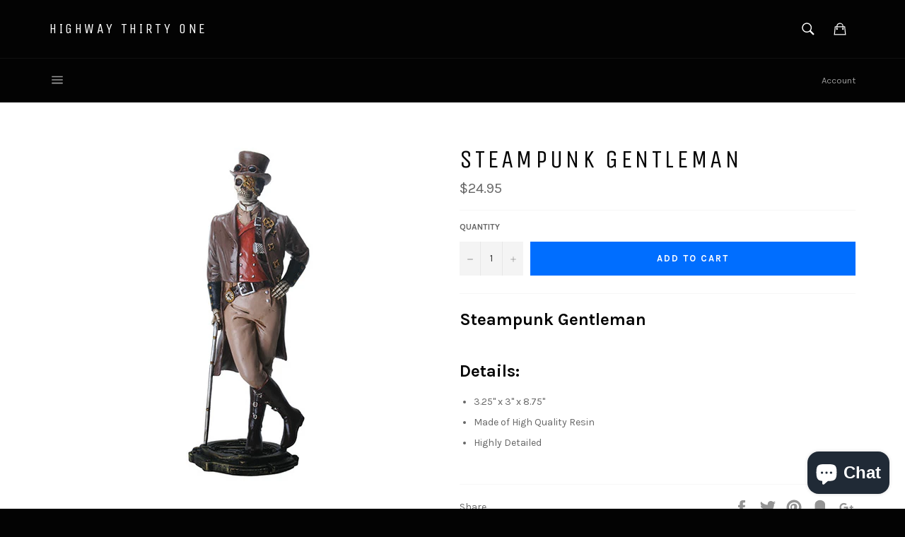

--- FILE ---
content_type: text/html; charset=utf-8
request_url: https://www.highwaythirtyone.com/products/steampunk-gentleman
body_size: 37530
content:
<!doctype html>
<!--[if IE 9]> <html class="ie9 supports-no-js" lang="en"> <![endif]-->
<!--[if (gt IE 9)|!(IE)]><!--> <html class="supports-no-js" lang="en"> <!--<![endif]-->
<head>
  




   <link rel="amphtml" href="https://www.highwaythirtyone.com/a/s/products/steampunk-gentleman">



  
  <meta name="google-site-verification" content="sF5YSMq3SqJCiwf9xSajOJ5IgmoSVpHZOoOmi3PNZDQ" />
  <meta charset="utf-8">
  <meta http-equiv="X-UA-Compatible" content="IE=edge,chrome=1">
  <meta name="viewport" content="width=device-width,initial-scale=1">
  <meta name="theme-color" content="#030303">

  
    <link rel="shortcut icon" href="//www.highwaythirtyone.com/cdn/shop/t/10/assets/favicon.png?v=134492397856570151551451339632" type="image/png" />
  

  <link rel="canonical" href="https://www.highwaythirtyone.com/products/steampunk-gentleman">
  <!-- "snippets/SEOManager.liquid" was not rendered, the associated app was uninstalled -->

  <!-- /snippets/social-meta-tags.liquid -->


  <meta property="og:type" content="product">
  <meta property="og:title" content="Steampunk Gentleman">
  
    <meta property="og:image" content="http://www.highwaythirtyone.com/cdn/shop/products/Steampunk_Gentleman_8494_grande.jpg?v=1571265955">
    <meta property="og:image:secure_url" content="https://www.highwaythirtyone.com/cdn/shop/products/Steampunk_Gentleman_8494_grande.jpg?v=1571265955">
  
  <meta property="og:description" content="Steampunk Gentleman 
Details:

3.25&quot; x 3&quot; x 8.75&quot;
Made of High Quality Resin
Highly Detailed

 ">
  <meta property="og:price:amount" content="24.95">
  <meta property="og:price:currency" content="USD">


  <meta property="og:url" content="https://www.highwaythirtyone.com/products/steampunk-gentleman">

<meta property="og:site_name" content="Highway Thirty One">




  <meta name="twitter:card" content="summary">


  <meta name="twitter:title" content="Steampunk Gentleman">
  <meta name="twitter:description" content="Steampunk Gentleman 
Details:

3.25&quot; x 3&quot; x 8.75&quot;
Made of High Quality Resin
Highly Detailed

 ">
  <meta name="twitter:image" content="https://www.highwaythirtyone.com/cdn/shop/products/Steampunk_Gentleman_8494_grande.jpg?v=1571265955">
  <meta name="twitter:image:width" content="600">
  <meta name="twitter:image:height" content="600">



  <link href="//www.highwaythirtyone.com/cdn/shop/t/10/assets/shop.scss.css?v=21830752912835047261703169399" rel="stylesheet" type="text/css" media="all" />
  
  
  
  <link href="//fonts.googleapis.com/css?family=Karla:400,700" rel="stylesheet" type="text/css" media="all" />


  
    
    
    <link href="//fonts.googleapis.com/css?family=Unica+One:400,700" rel="stylesheet" type="text/css" media="all" />
  



  <script>window.performance && window.performance.mark && window.performance.mark('shopify.content_for_header.start');</script><meta name="google-site-verification" content="sF5YSMq3SqJCiwf9xSajOJ5IgmoSVpHZOoOmi3PNZDQ">
<meta id="shopify-digital-wallet" name="shopify-digital-wallet" content="/2808904/digital_wallets/dialog">
<meta name="shopify-checkout-api-token" content="637021e4c6f089b7fb4cadb0e78d79ba">
<meta id="in-context-paypal-metadata" data-shop-id="2808904" data-venmo-supported="true" data-environment="production" data-locale="en_US" data-paypal-v4="true" data-currency="USD">
<link rel="alternate" type="application/json+oembed" href="https://www.highwaythirtyone.com/products/steampunk-gentleman.oembed">
<script async="async" src="/checkouts/internal/preloads.js?locale=en-US"></script>
<link rel="preconnect" href="https://shop.app" crossorigin="anonymous">
<script async="async" src="https://shop.app/checkouts/internal/preloads.js?locale=en-US&shop_id=2808904" crossorigin="anonymous"></script>
<script id="apple-pay-shop-capabilities" type="application/json">{"shopId":2808904,"countryCode":"US","currencyCode":"USD","merchantCapabilities":["supports3DS"],"merchantId":"gid:\/\/shopify\/Shop\/2808904","merchantName":"Highway Thirty One","requiredBillingContactFields":["postalAddress","email"],"requiredShippingContactFields":["postalAddress","email"],"shippingType":"shipping","supportedNetworks":["visa","masterCard","amex","discover","elo","jcb"],"total":{"type":"pending","label":"Highway Thirty One","amount":"1.00"},"shopifyPaymentsEnabled":true,"supportsSubscriptions":true}</script>
<script id="shopify-features" type="application/json">{"accessToken":"637021e4c6f089b7fb4cadb0e78d79ba","betas":["rich-media-storefront-analytics"],"domain":"www.highwaythirtyone.com","predictiveSearch":true,"shopId":2808904,"locale":"en"}</script>
<script>var Shopify = Shopify || {};
Shopify.shop = "highway-31-dreams.myshopify.com";
Shopify.locale = "en";
Shopify.currency = {"active":"USD","rate":"1.0"};
Shopify.country = "US";
Shopify.theme = {"name":"Venture","id":61558149,"schema_name":null,"schema_version":null,"theme_store_id":775,"role":"main"};
Shopify.theme.handle = "null";
Shopify.theme.style = {"id":null,"handle":null};
Shopify.cdnHost = "www.highwaythirtyone.com/cdn";
Shopify.routes = Shopify.routes || {};
Shopify.routes.root = "/";</script>
<script type="module">!function(o){(o.Shopify=o.Shopify||{}).modules=!0}(window);</script>
<script>!function(o){function n(){var o=[];function n(){o.push(Array.prototype.slice.apply(arguments))}return n.q=o,n}var t=o.Shopify=o.Shopify||{};t.loadFeatures=n(),t.autoloadFeatures=n()}(window);</script>
<script>
  window.ShopifyPay = window.ShopifyPay || {};
  window.ShopifyPay.apiHost = "shop.app\/pay";
  window.ShopifyPay.redirectState = null;
</script>
<script id="shop-js-analytics" type="application/json">{"pageType":"product"}</script>
<script defer="defer" async type="module" src="//www.highwaythirtyone.com/cdn/shopifycloud/shop-js/modules/v2/client.init-shop-cart-sync_CG-L-Qzi.en.esm.js"></script>
<script defer="defer" async type="module" src="//www.highwaythirtyone.com/cdn/shopifycloud/shop-js/modules/v2/chunk.common_B8yXDTDb.esm.js"></script>
<script type="module">
  await import("//www.highwaythirtyone.com/cdn/shopifycloud/shop-js/modules/v2/client.init-shop-cart-sync_CG-L-Qzi.en.esm.js");
await import("//www.highwaythirtyone.com/cdn/shopifycloud/shop-js/modules/v2/chunk.common_B8yXDTDb.esm.js");

  window.Shopify.SignInWithShop?.initShopCartSync?.({"fedCMEnabled":true,"windoidEnabled":true});

</script>
<script>
  window.Shopify = window.Shopify || {};
  if (!window.Shopify.featureAssets) window.Shopify.featureAssets = {};
  window.Shopify.featureAssets['shop-js'] = {"shop-cart-sync":["modules/v2/client.shop-cart-sync_C7TtgCZT.en.esm.js","modules/v2/chunk.common_B8yXDTDb.esm.js"],"shop-button":["modules/v2/client.shop-button_aOcg-RjH.en.esm.js","modules/v2/chunk.common_B8yXDTDb.esm.js"],"init-fed-cm":["modules/v2/client.init-fed-cm_DGh7x7ZX.en.esm.js","modules/v2/chunk.common_B8yXDTDb.esm.js"],"init-windoid":["modules/v2/client.init-windoid_C5PxDKWE.en.esm.js","modules/v2/chunk.common_B8yXDTDb.esm.js"],"init-shop-email-lookup-coordinator":["modules/v2/client.init-shop-email-lookup-coordinator_D-37GF_a.en.esm.js","modules/v2/chunk.common_B8yXDTDb.esm.js"],"shop-cash-offers":["modules/v2/client.shop-cash-offers_DkchToOx.en.esm.js","modules/v2/chunk.common_B8yXDTDb.esm.js","modules/v2/chunk.modal_dvVUSHam.esm.js"],"init-shop-cart-sync":["modules/v2/client.init-shop-cart-sync_CG-L-Qzi.en.esm.js","modules/v2/chunk.common_B8yXDTDb.esm.js"],"shop-toast-manager":["modules/v2/client.shop-toast-manager_BmSBWum3.en.esm.js","modules/v2/chunk.common_B8yXDTDb.esm.js"],"pay-button":["modules/v2/client.pay-button_Cw45D1uM.en.esm.js","modules/v2/chunk.common_B8yXDTDb.esm.js"],"avatar":["modules/v2/client.avatar_BTnouDA3.en.esm.js"],"shop-login-button":["modules/v2/client.shop-login-button_DrVPCwAQ.en.esm.js","modules/v2/chunk.common_B8yXDTDb.esm.js","modules/v2/chunk.modal_dvVUSHam.esm.js"],"init-customer-accounts":["modules/v2/client.init-customer-accounts_BNYsaOzg.en.esm.js","modules/v2/client.shop-login-button_DrVPCwAQ.en.esm.js","modules/v2/chunk.common_B8yXDTDb.esm.js","modules/v2/chunk.modal_dvVUSHam.esm.js"],"init-customer-accounts-sign-up":["modules/v2/client.init-customer-accounts-sign-up_pIEGEpjr.en.esm.js","modules/v2/client.shop-login-button_DrVPCwAQ.en.esm.js","modules/v2/chunk.common_B8yXDTDb.esm.js","modules/v2/chunk.modal_dvVUSHam.esm.js"],"init-shop-for-new-customer-accounts":["modules/v2/client.init-shop-for-new-customer-accounts_BIu2e6le.en.esm.js","modules/v2/client.shop-login-button_DrVPCwAQ.en.esm.js","modules/v2/chunk.common_B8yXDTDb.esm.js","modules/v2/chunk.modal_dvVUSHam.esm.js"],"shop-follow-button":["modules/v2/client.shop-follow-button_B6YY9G4U.en.esm.js","modules/v2/chunk.common_B8yXDTDb.esm.js","modules/v2/chunk.modal_dvVUSHam.esm.js"],"lead-capture":["modules/v2/client.lead-capture_o2hOda6W.en.esm.js","modules/v2/chunk.common_B8yXDTDb.esm.js","modules/v2/chunk.modal_dvVUSHam.esm.js"],"checkout-modal":["modules/v2/client.checkout-modal_NoX7b1qq.en.esm.js","modules/v2/chunk.common_B8yXDTDb.esm.js","modules/v2/chunk.modal_dvVUSHam.esm.js"],"shop-login":["modules/v2/client.shop-login_DA8-MZ-E.en.esm.js","modules/v2/chunk.common_B8yXDTDb.esm.js","modules/v2/chunk.modal_dvVUSHam.esm.js"],"payment-terms":["modules/v2/client.payment-terms_BFsudFhJ.en.esm.js","modules/v2/chunk.common_B8yXDTDb.esm.js","modules/v2/chunk.modal_dvVUSHam.esm.js"]};
</script>
<script>(function() {
  var isLoaded = false;
  function asyncLoad() {
    if (isLoaded) return;
    isLoaded = true;
    var urls = ["https:\/\/js.smile.io\/v1\/smile-shopify.js?shop=highway-31-dreams.myshopify.com","\/\/shopify.privy.com\/widget.js?shop=highway-31-dreams.myshopify.com","https:\/\/cdn.shopify.com\/s\/files\/1\/0280\/8904\/t\/10\/assets\/clever_adwords_global_tag.js?shop=highway-31-dreams.myshopify.com","\/\/staticw2.yotpo.com\/6tlnrgAODnIYy4efB08rxaaih3YKSyQgFwdoM6zs\/widget.js?shop=highway-31-dreams.myshopify.com"];
    for (var i = 0; i < urls.length; i++) {
      var s = document.createElement('script');
      s.type = 'text/javascript';
      s.async = true;
      s.src = urls[i];
      var x = document.getElementsByTagName('script')[0];
      x.parentNode.insertBefore(s, x);
    }
  };
  if(window.attachEvent) {
    window.attachEvent('onload', asyncLoad);
  } else {
    window.addEventListener('load', asyncLoad, false);
  }
})();</script>
<script id="__st">var __st={"a":2808904,"offset":-18000,"reqid":"995d24b6-7e05-421b-8fda-cb6b18f96ecd-1767839969","pageurl":"www.highwaythirtyone.com\/products\/steampunk-gentleman","u":"7d8f89075541","p":"product","rtyp":"product","rid":416706396};</script>
<script>window.ShopifyPaypalV4VisibilityTracking = true;</script>
<script id="captcha-bootstrap">!function(){'use strict';const t='contact',e='account',n='new_comment',o=[[t,t],['blogs',n],['comments',n],[t,'customer']],c=[[e,'customer_login'],[e,'guest_login'],[e,'recover_customer_password'],[e,'create_customer']],r=t=>t.map((([t,e])=>`form[action*='/${t}']:not([data-nocaptcha='true']) input[name='form_type'][value='${e}']`)).join(','),a=t=>()=>t?[...document.querySelectorAll(t)].map((t=>t.form)):[];function s(){const t=[...o],e=r(t);return a(e)}const i='password',u='form_key',d=['recaptcha-v3-token','g-recaptcha-response','h-captcha-response',i],f=()=>{try{return window.sessionStorage}catch{return}},m='__shopify_v',_=t=>t.elements[u];function p(t,e,n=!1){try{const o=window.sessionStorage,c=JSON.parse(o.getItem(e)),{data:r}=function(t){const{data:e,action:n}=t;return t[m]||n?{data:e,action:n}:{data:t,action:n}}(c);for(const[e,n]of Object.entries(r))t.elements[e]&&(t.elements[e].value=n);n&&o.removeItem(e)}catch(o){console.error('form repopulation failed',{error:o})}}const l='form_type',E='cptcha';function T(t){t.dataset[E]=!0}const w=window,h=w.document,L='Shopify',v='ce_forms',y='captcha';let A=!1;((t,e)=>{const n=(g='f06e6c50-85a8-45c8-87d0-21a2b65856fe',I='https://cdn.shopify.com/shopifycloud/storefront-forms-hcaptcha/ce_storefront_forms_captcha_hcaptcha.v1.5.2.iife.js',D={infoText:'Protected by hCaptcha',privacyText:'Privacy',termsText:'Terms'},(t,e,n)=>{const o=w[L][v],c=o.bindForm;if(c)return c(t,g,e,D).then(n);var r;o.q.push([[t,g,e,D],n]),r=I,A||(h.body.append(Object.assign(h.createElement('script'),{id:'captcha-provider',async:!0,src:r})),A=!0)});var g,I,D;w[L]=w[L]||{},w[L][v]=w[L][v]||{},w[L][v].q=[],w[L][y]=w[L][y]||{},w[L][y].protect=function(t,e){n(t,void 0,e),T(t)},Object.freeze(w[L][y]),function(t,e,n,w,h,L){const[v,y,A,g]=function(t,e,n){const i=e?o:[],u=t?c:[],d=[...i,...u],f=r(d),m=r(i),_=r(d.filter((([t,e])=>n.includes(e))));return[a(f),a(m),a(_),s()]}(w,h,L),I=t=>{const e=t.target;return e instanceof HTMLFormElement?e:e&&e.form},D=t=>v().includes(t);t.addEventListener('submit',(t=>{const e=I(t);if(!e)return;const n=D(e)&&!e.dataset.hcaptchaBound&&!e.dataset.recaptchaBound,o=_(e),c=g().includes(e)&&(!o||!o.value);(n||c)&&t.preventDefault(),c&&!n&&(function(t){try{if(!f())return;!function(t){const e=f();if(!e)return;const n=_(t);if(!n)return;const o=n.value;o&&e.removeItem(o)}(t);const e=Array.from(Array(32),(()=>Math.random().toString(36)[2])).join('');!function(t,e){_(t)||t.append(Object.assign(document.createElement('input'),{type:'hidden',name:u})),t.elements[u].value=e}(t,e),function(t,e){const n=f();if(!n)return;const o=[...t.querySelectorAll(`input[type='${i}']`)].map((({name:t})=>t)),c=[...d,...o],r={};for(const[a,s]of new FormData(t).entries())c.includes(a)||(r[a]=s);n.setItem(e,JSON.stringify({[m]:1,action:t.action,data:r}))}(t,e)}catch(e){console.error('failed to persist form',e)}}(e),e.submit())}));const S=(t,e)=>{t&&!t.dataset[E]&&(n(t,e.some((e=>e===t))),T(t))};for(const o of['focusin','change'])t.addEventListener(o,(t=>{const e=I(t);D(e)&&S(e,y())}));const B=e.get('form_key'),M=e.get(l),P=B&&M;t.addEventListener('DOMContentLoaded',(()=>{const t=y();if(P)for(const e of t)e.elements[l].value===M&&p(e,B);[...new Set([...A(),...v().filter((t=>'true'===t.dataset.shopifyCaptcha))])].forEach((e=>S(e,t)))}))}(h,new URLSearchParams(w.location.search),n,t,e,['guest_login'])})(!0,!0)}();</script>
<script integrity="sha256-4kQ18oKyAcykRKYeNunJcIwy7WH5gtpwJnB7kiuLZ1E=" data-source-attribution="shopify.loadfeatures" defer="defer" src="//www.highwaythirtyone.com/cdn/shopifycloud/storefront/assets/storefront/load_feature-a0a9edcb.js" crossorigin="anonymous"></script>
<script crossorigin="anonymous" defer="defer" src="//www.highwaythirtyone.com/cdn/shopifycloud/storefront/assets/shopify_pay/storefront-65b4c6d7.js?v=20250812"></script>
<script data-source-attribution="shopify.dynamic_checkout.dynamic.init">var Shopify=Shopify||{};Shopify.PaymentButton=Shopify.PaymentButton||{isStorefrontPortableWallets:!0,init:function(){window.Shopify.PaymentButton.init=function(){};var t=document.createElement("script");t.src="https://www.highwaythirtyone.com/cdn/shopifycloud/portable-wallets/latest/portable-wallets.en.js",t.type="module",document.head.appendChild(t)}};
</script>
<script data-source-attribution="shopify.dynamic_checkout.buyer_consent">
  function portableWalletsHideBuyerConsent(e){var t=document.getElementById("shopify-buyer-consent"),n=document.getElementById("shopify-subscription-policy-button");t&&n&&(t.classList.add("hidden"),t.setAttribute("aria-hidden","true"),n.removeEventListener("click",e))}function portableWalletsShowBuyerConsent(e){var t=document.getElementById("shopify-buyer-consent"),n=document.getElementById("shopify-subscription-policy-button");t&&n&&(t.classList.remove("hidden"),t.removeAttribute("aria-hidden"),n.addEventListener("click",e))}window.Shopify?.PaymentButton&&(window.Shopify.PaymentButton.hideBuyerConsent=portableWalletsHideBuyerConsent,window.Shopify.PaymentButton.showBuyerConsent=portableWalletsShowBuyerConsent);
</script>
<script data-source-attribution="shopify.dynamic_checkout.cart.bootstrap">document.addEventListener("DOMContentLoaded",(function(){function t(){return document.querySelector("shopify-accelerated-checkout-cart, shopify-accelerated-checkout")}if(t())Shopify.PaymentButton.init();else{new MutationObserver((function(e,n){t()&&(Shopify.PaymentButton.init(),n.disconnect())})).observe(document.body,{childList:!0,subtree:!0})}}));
</script>
<link id="shopify-accelerated-checkout-styles" rel="stylesheet" media="screen" href="https://www.highwaythirtyone.com/cdn/shopifycloud/portable-wallets/latest/accelerated-checkout-backwards-compat.css" crossorigin="anonymous">
<style id="shopify-accelerated-checkout-cart">
        #shopify-buyer-consent {
  margin-top: 1em;
  display: inline-block;
  width: 100%;
}

#shopify-buyer-consent.hidden {
  display: none;
}

#shopify-subscription-policy-button {
  background: none;
  border: none;
  padding: 0;
  text-decoration: underline;
  font-size: inherit;
  cursor: pointer;
}

#shopify-subscription-policy-button::before {
  box-shadow: none;
}

      </style>

<script>window.performance && window.performance.mark && window.performance.mark('shopify.content_for_header.end');</script>

  <script src="//ajax.googleapis.com/ajax/libs/jquery/1.11.0/jquery.min.js" type="text/javascript"></script>
  <script src="//www.highwaythirtyone.com/cdn/shop/t/10/assets/modernizr.min.js?v=161809839691632913791451338854" type="text/javascript"></script>

  
  
  
<!-- Start of Judge.me Core -->
<link rel="dns-prefetch" href="https://cdn.judge.me/">
<script data-cfasync='false' class='jdgm-settings-script'>window.jdgmSettings={"pagination":5,"disable_web_reviews":false,"badge_no_review_text":"No reviews","badge_n_reviews_text":"{{ n }} review/reviews","hide_badge_preview_if_no_reviews":true,"badge_hide_text":false,"enforce_center_preview_badge":false,"widget_title":"Customer Reviews","widget_open_form_text":"Write a review","widget_close_form_text":"Cancel review","widget_refresh_page_text":"Refresh page","widget_summary_text":"Based on {{ number_of_reviews }} review/reviews","widget_no_review_text":"Be the first to write a review","widget_name_field_text":"Name","widget_verified_name_field_text":"Verified Name (public)","widget_name_placeholder_text":"Enter your name (public)","widget_required_field_error_text":"This field is required.","widget_email_field_text":"Email","widget_verified_email_field_text":"Verified Email (private, can not be edited)","widget_email_placeholder_text":"Enter your email (private)","widget_email_field_error_text":"Please enter a valid email address.","widget_rating_field_text":"Rating","widget_review_title_field_text":"Review Title","widget_review_title_placeholder_text":"Give your review a title","widget_review_body_field_text":"Review","widget_review_body_placeholder_text":"Write your comments here","widget_pictures_field_text":"Picture/Video (optional)","widget_submit_review_text":"Submit Review","widget_submit_verified_review_text":"Submit Verified Review","widget_submit_success_msg_with_auto_publish":"Thank you! Please refresh the page in a few moments to see your review. You can remove or edit your review by logging into \u003ca href='https://judge.me/login' target='_blank' rel='nofollow noopener'\u003eJudge.me\u003c/a\u003e","widget_submit_success_msg_no_auto_publish":"Thank you! Your review will be published as soon as it is approved by the shop admin. You can remove or edit your review by logging into \u003ca href='https://judge.me/login' target='_blank' rel='nofollow noopener'\u003eJudge.me\u003c/a\u003e","widget_show_default_reviews_out_of_total_text":"Showing {{ n_reviews_shown }} out of {{ n_reviews }} reviews.","widget_show_all_link_text":"Show all","widget_show_less_link_text":"Show less","widget_author_said_text":"{{ reviewer_name }} said:","widget_days_text":"{{ n }} days ago","widget_weeks_text":"{{ n }} week/weeks ago","widget_months_text":"{{ n }} month/months ago","widget_years_text":"{{ n }} year/years ago","widget_yesterday_text":"Yesterday","widget_today_text":"Today","widget_replied_text":"\u003e\u003e {{ shop_name }} replied:","widget_read_more_text":"Read more","widget_rating_filter_see_all_text":"See all reviews","widget_sorting_most_recent_text":"Most Recent","widget_sorting_highest_rating_text":"Highest Rating","widget_sorting_lowest_rating_text":"Lowest Rating","widget_sorting_with_pictures_text":"Only Pictures","widget_sorting_most_helpful_text":"Most Helpful","widget_open_question_form_text":"Ask a question","widget_reviews_subtab_text":"Reviews","widget_questions_subtab_text":"Questions","widget_question_label_text":"Question","widget_answer_label_text":"Answer","widget_question_placeholder_text":"Write your question here","widget_submit_question_text":"Submit Question","widget_question_submit_success_text":"Thank you for your question! We will notify you once it gets answered.","verified_badge_text":"Verified","verified_badge_placement":"left-of-reviewer-name","widget_hide_border":false,"widget_social_share":false,"all_reviews_include_out_of_store_products":true,"all_reviews_out_of_store_text":"(out of store)","all_reviews_product_name_prefix_text":"about","enable_review_pictures":false,"widget_product_reviews_subtab_text":"Product Reviews","widget_shop_reviews_subtab_text":"Shop Reviews","widget_sorting_pictures_first_text":"Pictures First","floating_tab_button_name":"★ Judge.me Reviews","floating_tab_title":"Let customers speak for us","floating_tab_url":"https://www.highwaythirtyone.com/pages/reviews","all_reviews_text_badge_text":"Customers rate us {{ shop.metafields.judgeme.all_reviews_rating | round: 1 }}/5 based on {{ shop.metafields.judgeme.all_reviews_count }} reviews.","all_reviews_text_badge_url":"https://www.highwaythirtyone.com/pages/reviews","featured_carousel_title":"Let customers speak for us","featured_carousel_count_text":"from {{ n }} reviews","featured_carousel_url":"https://www.highwaythirtyone.com/pages/reviews","verified_count_badge_url":"https://www.highwaythirtyone.com/pages/reviews","picture_reminder_submit_button":"Upload Pictures","widget_sorting_videos_first_text":"Videos First","widget_review_pending_text":"Pending","remove_microdata_snippet":false,"preview_badge_no_question_text":"No questions","preview_badge_n_question_text":"{{ number_of_questions }} question/questions","widget_search_bar_placeholder":"Search reviews","widget_sorting_verified_only_text":"Verified only","all_reviews_page_load_more_text":"Load More Reviews","widget_public_name_text":"displayed publicly like","default_reviewer_name_has_non_latin":true,"widget_reviewer_anonymous":"Anonymous","medals_widget_title":"Judge.me Review Medals","widget_invalid_yt_video_url_error_text":"Not a YouTube video URL","widget_max_length_field_error_text":"Please enter no more than {0} characters.","widget_load_with_code_splitting":true,"widget_ugc_title":"Made by us, Shared by you","widget_ugc_subtitle":"Tag us to see your picture featured in our page","widget_ugc_primary_button_text":"Buy Now","widget_ugc_secondary_button_text":"Load More","widget_ugc_reviews_button_text":"View Reviews","widget_rating_metafield_value_type":true,"widget_summary_average_rating_text":"{{ average_rating }} out of 5","widget_media_grid_title":"Customer photos \u0026 videos","widget_media_grid_see_more_text":"See more","widget_verified_by_judgeme_text":"Verified by Judge.me","widget_verified_by_judgeme_text_in_store_medals":"Verified by Judge.me","widget_media_field_exceed_quantity_message":"Sorry, we can only accept {{ max_media }} for one review.","widget_media_field_exceed_limit_message":"{{ file_name }} is too large, please select a {{ media_type }} less than {{ size_limit }}MB.","widget_review_submitted_text":"Review Submitted!","widget_question_submitted_text":"Question Submitted!","widget_close_form_text_question":"Cancel","widget_write_your_answer_here_text":"Write your answer here","widget_show_collected_by_judgeme":false,"widget_collected_by_judgeme_text":"collected by Judge.me","widget_load_more_text":"Load More","widget_full_review_text":"Full Review","widget_read_more_reviews_text":"Read More Reviews","widget_read_questions_text":"Read Questions","widget_questions_and_answers_text":"Questions \u0026 Answers","widget_verified_by_text":"Verified by","widget_number_of_reviews_text":"{{ number_of_reviews }} reviews","widget_back_button_text":"Back","widget_next_button_text":"Next","custom_forms_style":"vertical","preview_badge_collection_page_install_preference":true,"preview_badge_product_page_install_preference":true,"review_widget_best_location":true,"platform":"shopify","branding_url":"https://judge.me/reviews/highway-31-dreams.myshopify.com","branding_text":"Powered by Judge.me","locale":"en","reply_name":"Highway Thirty One","widget_version":"2.1","footer":true,"autopublish":true,"review_dates":true,"enable_custom_form":false};</script> <style class='jdgm-settings-style'>.jdgm-xx{left:0}.jdgm-prev-badge[data-average-rating='0.00']{display:none !important}.jdgm-author-all-initials{display:none !important}.jdgm-author-last-initial{display:none !important}.jdgm-rev-widg__title{visibility:hidden}.jdgm-rev-widg__summary-text{visibility:hidden}.jdgm-prev-badge__text{visibility:hidden}.jdgm-rev__replier:before{content:'highwaythirtyone.com'}.jdgm-rev__prod-link-prefix:before{content:'about'}.jdgm-rev__out-of-store-text:before{content:'(out of store)'}@media only screen and (min-width: 768px){.jdgm-rev__pics .jdgm-rev_all-rev-page-picture-separator,.jdgm-rev__pics .jdgm-rev__product-picture{display:none}}@media only screen and (max-width: 768px){.jdgm-rev__pics .jdgm-rev_all-rev-page-picture-separator,.jdgm-rev__pics .jdgm-rev__product-picture{display:none}}.jdgm-preview-badge[data-template="index"]{display:none !important}.jdgm-verified-count-badget[data-from-snippet="true"]{display:none !important}.jdgm-carousel-wrapper[data-from-snippet="true"]{display:none !important}.jdgm-all-reviews-text[data-from-snippet="true"]{display:none !important}.jdgm-medals-section[data-from-snippet="true"]{display:none !important}.jdgm-ugc-media-wrapper[data-from-snippet="true"]{display:none !important}
</style>

  
  
  
  <style class='jdgm-miracle-styles'>
  @-webkit-keyframes jdgm-spin{0%{-webkit-transform:rotate(0deg);-ms-transform:rotate(0deg);transform:rotate(0deg)}100%{-webkit-transform:rotate(359deg);-ms-transform:rotate(359deg);transform:rotate(359deg)}}@keyframes jdgm-spin{0%{-webkit-transform:rotate(0deg);-ms-transform:rotate(0deg);transform:rotate(0deg)}100%{-webkit-transform:rotate(359deg);-ms-transform:rotate(359deg);transform:rotate(359deg)}}@font-face{font-family:'JudgemeStar';src:url("[data-uri]") format("woff");font-weight:normal;font-style:normal}.jdgm-star{font-family:'JudgemeStar';display:inline !important;text-decoration:none !important;padding:0 4px 0 0 !important;margin:0 !important;font-weight:bold;opacity:1;-webkit-font-smoothing:antialiased;-moz-osx-font-smoothing:grayscale}.jdgm-star:hover{opacity:1}.jdgm-star:last-of-type{padding:0 !important}.jdgm-star.jdgm--on:before{content:"\e000"}.jdgm-star.jdgm--off:before{content:"\e001"}.jdgm-star.jdgm--half:before{content:"\e002"}.jdgm-widget *{margin:0;line-height:1.4;-webkit-box-sizing:border-box;-moz-box-sizing:border-box;box-sizing:border-box;-webkit-overflow-scrolling:touch}.jdgm-hidden{display:none !important;visibility:hidden !important}.jdgm-temp-hidden{display:none}.jdgm-spinner{width:40px;height:40px;margin:auto;border-radius:50%;border-top:2px solid #eee;border-right:2px solid #eee;border-bottom:2px solid #eee;border-left:2px solid #ccc;-webkit-animation:jdgm-spin 0.8s infinite linear;animation:jdgm-spin 0.8s infinite linear}.jdgm-prev-badge{display:block !important}

</style>


  
  
   


<script data-cfasync='false' class='jdgm-script'>
!function(e){window.jdgm=window.jdgm||{},jdgm.CDN_HOST="https://cdn.judge.me/",
jdgm.docReady=function(d){(e.attachEvent?"complete"===e.readyState:"loading"!==e.readyState)?
setTimeout(d,0):e.addEventListener("DOMContentLoaded",d)},jdgm.loadCSS=function(d,t,o,s){
!o&&jdgm.loadCSS.requestedUrls.indexOf(d)>=0||(jdgm.loadCSS.requestedUrls.push(d),
(s=e.createElement("link")).rel="stylesheet",s.class="jdgm-stylesheet",s.media="nope!",
s.href=d,s.onload=function(){this.media="all",t&&setTimeout(t)},e.body.appendChild(s))},
jdgm.loadCSS.requestedUrls=[],jdgm.docReady(function(){(window.jdgmLoadCSS||e.querySelectorAll(
".jdgm-widget, .jdgm-all-reviews-page").length>0)&&(jdgmSettings.widget_load_with_code_splitting?
parseFloat(jdgmSettings.widget_version)>=3?jdgm.loadCSS(jdgm.CDN_HOST+"widget_v3/base.css"):
jdgm.loadCSS(jdgm.CDN_HOST+"widget/base.css"):jdgm.loadCSS(jdgm.CDN_HOST+"shopify_v2.css"))})}(document);
</script>
<script async data-cfasync="false" type="text/javascript" src="https://cdn.judge.me/loader.js"></script>

<noscript><link rel="stylesheet" type="text/css" media="all" href="https://cdn.judge.me/shopify_v2.css"></noscript>
<!-- End of Judge.me Core -->


<script src="https://cdn.shopify.com/extensions/7bc9bb47-adfa-4267-963e-cadee5096caf/inbox-1252/assets/inbox-chat-loader.js" type="text/javascript" defer="defer"></script>
<link href="https://monorail-edge.shopifysvc.com" rel="dns-prefetch">
<script>(function(){if ("sendBeacon" in navigator && "performance" in window) {try {var session_token_from_headers = performance.getEntriesByType('navigation')[0].serverTiming.find(x => x.name == '_s').description;} catch {var session_token_from_headers = undefined;}var session_cookie_matches = document.cookie.match(/_shopify_s=([^;]*)/);var session_token_from_cookie = session_cookie_matches && session_cookie_matches.length === 2 ? session_cookie_matches[1] : "";var session_token = session_token_from_headers || session_token_from_cookie || "";function handle_abandonment_event(e) {var entries = performance.getEntries().filter(function(entry) {return /monorail-edge.shopifysvc.com/.test(entry.name);});if (!window.abandonment_tracked && entries.length === 0) {window.abandonment_tracked = true;var currentMs = Date.now();var navigation_start = performance.timing.navigationStart;var payload = {shop_id: 2808904,url: window.location.href,navigation_start,duration: currentMs - navigation_start,session_token,page_type: "product"};window.navigator.sendBeacon("https://monorail-edge.shopifysvc.com/v1/produce", JSON.stringify({schema_id: "online_store_buyer_site_abandonment/1.1",payload: payload,metadata: {event_created_at_ms: currentMs,event_sent_at_ms: currentMs}}));}}window.addEventListener('pagehide', handle_abandonment_event);}}());</script>
<script id="web-pixels-manager-setup">(function e(e,d,r,n,o){if(void 0===o&&(o={}),!Boolean(null===(a=null===(i=window.Shopify)||void 0===i?void 0:i.analytics)||void 0===a?void 0:a.replayQueue)){var i,a;window.Shopify=window.Shopify||{};var t=window.Shopify;t.analytics=t.analytics||{};var s=t.analytics;s.replayQueue=[],s.publish=function(e,d,r){return s.replayQueue.push([e,d,r]),!0};try{self.performance.mark("wpm:start")}catch(e){}var l=function(){var e={modern:/Edge?\/(1{2}[4-9]|1[2-9]\d|[2-9]\d{2}|\d{4,})\.\d+(\.\d+|)|Firefox\/(1{2}[4-9]|1[2-9]\d|[2-9]\d{2}|\d{4,})\.\d+(\.\d+|)|Chrom(ium|e)\/(9{2}|\d{3,})\.\d+(\.\d+|)|(Maci|X1{2}).+ Version\/(15\.\d+|(1[6-9]|[2-9]\d|\d{3,})\.\d+)([,.]\d+|)( \(\w+\)|)( Mobile\/\w+|) Safari\/|Chrome.+OPR\/(9{2}|\d{3,})\.\d+\.\d+|(CPU[ +]OS|iPhone[ +]OS|CPU[ +]iPhone|CPU IPhone OS|CPU iPad OS)[ +]+(15[._]\d+|(1[6-9]|[2-9]\d|\d{3,})[._]\d+)([._]\d+|)|Android:?[ /-](13[3-9]|1[4-9]\d|[2-9]\d{2}|\d{4,})(\.\d+|)(\.\d+|)|Android.+Firefox\/(13[5-9]|1[4-9]\d|[2-9]\d{2}|\d{4,})\.\d+(\.\d+|)|Android.+Chrom(ium|e)\/(13[3-9]|1[4-9]\d|[2-9]\d{2}|\d{4,})\.\d+(\.\d+|)|SamsungBrowser\/([2-9]\d|\d{3,})\.\d+/,legacy:/Edge?\/(1[6-9]|[2-9]\d|\d{3,})\.\d+(\.\d+|)|Firefox\/(5[4-9]|[6-9]\d|\d{3,})\.\d+(\.\d+|)|Chrom(ium|e)\/(5[1-9]|[6-9]\d|\d{3,})\.\d+(\.\d+|)([\d.]+$|.*Safari\/(?![\d.]+ Edge\/[\d.]+$))|(Maci|X1{2}).+ Version\/(10\.\d+|(1[1-9]|[2-9]\d|\d{3,})\.\d+)([,.]\d+|)( \(\w+\)|)( Mobile\/\w+|) Safari\/|Chrome.+OPR\/(3[89]|[4-9]\d|\d{3,})\.\d+\.\d+|(CPU[ +]OS|iPhone[ +]OS|CPU[ +]iPhone|CPU IPhone OS|CPU iPad OS)[ +]+(10[._]\d+|(1[1-9]|[2-9]\d|\d{3,})[._]\d+)([._]\d+|)|Android:?[ /-](13[3-9]|1[4-9]\d|[2-9]\d{2}|\d{4,})(\.\d+|)(\.\d+|)|Mobile Safari.+OPR\/([89]\d|\d{3,})\.\d+\.\d+|Android.+Firefox\/(13[5-9]|1[4-9]\d|[2-9]\d{2}|\d{4,})\.\d+(\.\d+|)|Android.+Chrom(ium|e)\/(13[3-9]|1[4-9]\d|[2-9]\d{2}|\d{4,})\.\d+(\.\d+|)|Android.+(UC? ?Browser|UCWEB|U3)[ /]?(15\.([5-9]|\d{2,})|(1[6-9]|[2-9]\d|\d{3,})\.\d+)\.\d+|SamsungBrowser\/(5\.\d+|([6-9]|\d{2,})\.\d+)|Android.+MQ{2}Browser\/(14(\.(9|\d{2,})|)|(1[5-9]|[2-9]\d|\d{3,})(\.\d+|))(\.\d+|)|K[Aa][Ii]OS\/(3\.\d+|([4-9]|\d{2,})\.\d+)(\.\d+|)/},d=e.modern,r=e.legacy,n=navigator.userAgent;return n.match(d)?"modern":n.match(r)?"legacy":"unknown"}(),u="modern"===l?"modern":"legacy",c=(null!=n?n:{modern:"",legacy:""})[u],f=function(e){return[e.baseUrl,"/wpm","/b",e.hashVersion,"modern"===e.buildTarget?"m":"l",".js"].join("")}({baseUrl:d,hashVersion:r,buildTarget:u}),m=function(e){var d=e.version,r=e.bundleTarget,n=e.surface,o=e.pageUrl,i=e.monorailEndpoint;return{emit:function(e){var a=e.status,t=e.errorMsg,s=(new Date).getTime(),l=JSON.stringify({metadata:{event_sent_at_ms:s},events:[{schema_id:"web_pixels_manager_load/3.1",payload:{version:d,bundle_target:r,page_url:o,status:a,surface:n,error_msg:t},metadata:{event_created_at_ms:s}}]});if(!i)return console&&console.warn&&console.warn("[Web Pixels Manager] No Monorail endpoint provided, skipping logging."),!1;try{return self.navigator.sendBeacon.bind(self.navigator)(i,l)}catch(e){}var u=new XMLHttpRequest;try{return u.open("POST",i,!0),u.setRequestHeader("Content-Type","text/plain"),u.send(l),!0}catch(e){return console&&console.warn&&console.warn("[Web Pixels Manager] Got an unhandled error while logging to Monorail."),!1}}}}({version:r,bundleTarget:l,surface:e.surface,pageUrl:self.location.href,monorailEndpoint:e.monorailEndpoint});try{o.browserTarget=l,function(e){var d=e.src,r=e.async,n=void 0===r||r,o=e.onload,i=e.onerror,a=e.sri,t=e.scriptDataAttributes,s=void 0===t?{}:t,l=document.createElement("script"),u=document.querySelector("head"),c=document.querySelector("body");if(l.async=n,l.src=d,a&&(l.integrity=a,l.crossOrigin="anonymous"),s)for(var f in s)if(Object.prototype.hasOwnProperty.call(s,f))try{l.dataset[f]=s[f]}catch(e){}if(o&&l.addEventListener("load",o),i&&l.addEventListener("error",i),u)u.appendChild(l);else{if(!c)throw new Error("Did not find a head or body element to append the script");c.appendChild(l)}}({src:f,async:!0,onload:function(){if(!function(){var e,d;return Boolean(null===(d=null===(e=window.Shopify)||void 0===e?void 0:e.analytics)||void 0===d?void 0:d.initialized)}()){var d=window.webPixelsManager.init(e)||void 0;if(d){var r=window.Shopify.analytics;r.replayQueue.forEach((function(e){var r=e[0],n=e[1],o=e[2];d.publishCustomEvent(r,n,o)})),r.replayQueue=[],r.publish=d.publishCustomEvent,r.visitor=d.visitor,r.initialized=!0}}},onerror:function(){return m.emit({status:"failed",errorMsg:"".concat(f," has failed to load")})},sri:function(e){var d=/^sha384-[A-Za-z0-9+/=]+$/;return"string"==typeof e&&d.test(e)}(c)?c:"",scriptDataAttributes:o}),m.emit({status:"loading"})}catch(e){m.emit({status:"failed",errorMsg:(null==e?void 0:e.message)||"Unknown error"})}}})({shopId: 2808904,storefrontBaseUrl: "https://www.highwaythirtyone.com",extensionsBaseUrl: "https://extensions.shopifycdn.com/cdn/shopifycloud/web-pixels-manager",monorailEndpoint: "https://monorail-edge.shopifysvc.com/unstable/produce_batch",surface: "storefront-renderer",enabledBetaFlags: ["2dca8a86","a0d5f9d2"],webPixelsConfigList: [{"id":"1512112449","configuration":"{\"webPixelName\":\"Judge.me\"}","eventPayloadVersion":"v1","runtimeContext":"STRICT","scriptVersion":"34ad157958823915625854214640f0bf","type":"APP","apiClientId":683015,"privacyPurposes":["ANALYTICS"],"dataSharingAdjustments":{"protectedCustomerApprovalScopes":["read_customer_email","read_customer_name","read_customer_personal_data","read_customer_phone"]}},{"id":"665387329","configuration":"{\"config\":\"{\\\"pixel_id\\\":\\\"AW-741427794\\\",\\\"target_country\\\":\\\"US\\\",\\\"gtag_events\\\":[{\\\"type\\\":\\\"search\\\",\\\"action_label\\\":\\\"AW-741427794\\\/nQZMCKfZj54BENKUxeEC\\\"},{\\\"type\\\":\\\"begin_checkout\\\",\\\"action_label\\\":\\\"AW-741427794\\\/JxHXCKTZj54BENKUxeEC\\\"},{\\\"type\\\":\\\"view_item\\\",\\\"action_label\\\":[\\\"AW-741427794\\\/fGV1CJ7Zj54BENKUxeEC\\\",\\\"MC-Q3EVP4C38B\\\"]},{\\\"type\\\":\\\"purchase\\\",\\\"action_label\\\":[\\\"AW-741427794\\\/ocWhCJvZj54BENKUxeEC\\\",\\\"MC-Q3EVP4C38B\\\"]},{\\\"type\\\":\\\"page_view\\\",\\\"action_label\\\":[\\\"AW-741427794\\\/rrvjCJjZj54BENKUxeEC\\\",\\\"MC-Q3EVP4C38B\\\"]},{\\\"type\\\":\\\"add_payment_info\\\",\\\"action_label\\\":\\\"AW-741427794\\\/1EF0CKrZj54BENKUxeEC\\\"},{\\\"type\\\":\\\"add_to_cart\\\",\\\"action_label\\\":\\\"AW-741427794\\\/yfKZCKHZj54BENKUxeEC\\\"}],\\\"enable_monitoring_mode\\\":false}\"}","eventPayloadVersion":"v1","runtimeContext":"OPEN","scriptVersion":"b2a88bafab3e21179ed38636efcd8a93","type":"APP","apiClientId":1780363,"privacyPurposes":[],"dataSharingAdjustments":{"protectedCustomerApprovalScopes":["read_customer_address","read_customer_email","read_customer_name","read_customer_personal_data","read_customer_phone"]}},{"id":"212566337","configuration":"{\"tagID\":\"2620049064368\"}","eventPayloadVersion":"v1","runtimeContext":"STRICT","scriptVersion":"18031546ee651571ed29edbe71a3550b","type":"APP","apiClientId":3009811,"privacyPurposes":["ANALYTICS","MARKETING","SALE_OF_DATA"],"dataSharingAdjustments":{"protectedCustomerApprovalScopes":["read_customer_address","read_customer_email","read_customer_name","read_customer_personal_data","read_customer_phone"]}},{"id":"134775105","eventPayloadVersion":"v1","runtimeContext":"LAX","scriptVersion":"1","type":"CUSTOM","privacyPurposes":["MARKETING"],"name":"Meta pixel (migrated)"},{"id":"shopify-app-pixel","configuration":"{}","eventPayloadVersion":"v1","runtimeContext":"STRICT","scriptVersion":"0450","apiClientId":"shopify-pixel","type":"APP","privacyPurposes":["ANALYTICS","MARKETING"]},{"id":"shopify-custom-pixel","eventPayloadVersion":"v1","runtimeContext":"LAX","scriptVersion":"0450","apiClientId":"shopify-pixel","type":"CUSTOM","privacyPurposes":["ANALYTICS","MARKETING"]}],isMerchantRequest: false,initData: {"shop":{"name":"Highway Thirty One","paymentSettings":{"currencyCode":"USD"},"myshopifyDomain":"highway-31-dreams.myshopify.com","countryCode":"US","storefrontUrl":"https:\/\/www.highwaythirtyone.com"},"customer":null,"cart":null,"checkout":null,"productVariants":[{"price":{"amount":24.95,"currencyCode":"USD"},"product":{"title":"Steampunk Gentleman","vendor":"Summit","id":"416706396","untranslatedTitle":"Steampunk Gentleman","url":"\/products\/steampunk-gentleman","type":"Figurine"},"id":"1143973980","image":{"src":"\/\/www.highwaythirtyone.com\/cdn\/shop\/products\/Steampunk_Gentleman_8494.jpg?v=1571265955"},"sku":"SUMMIT-8494","title":"Default Title","untranslatedTitle":"Default Title"}],"purchasingCompany":null},},"https://www.highwaythirtyone.com/cdn","7cecd0b6w90c54c6cpe92089d5m57a67346",{"modern":"","legacy":""},{"shopId":"2808904","storefrontBaseUrl":"https:\/\/www.highwaythirtyone.com","extensionBaseUrl":"https:\/\/extensions.shopifycdn.com\/cdn\/shopifycloud\/web-pixels-manager","surface":"storefront-renderer","enabledBetaFlags":"[\"2dca8a86\", \"a0d5f9d2\"]","isMerchantRequest":"false","hashVersion":"7cecd0b6w90c54c6cpe92089d5m57a67346","publish":"custom","events":"[[\"page_viewed\",{}],[\"product_viewed\",{\"productVariant\":{\"price\":{\"amount\":24.95,\"currencyCode\":\"USD\"},\"product\":{\"title\":\"Steampunk Gentleman\",\"vendor\":\"Summit\",\"id\":\"416706396\",\"untranslatedTitle\":\"Steampunk Gentleman\",\"url\":\"\/products\/steampunk-gentleman\",\"type\":\"Figurine\"},\"id\":\"1143973980\",\"image\":{\"src\":\"\/\/www.highwaythirtyone.com\/cdn\/shop\/products\/Steampunk_Gentleman_8494.jpg?v=1571265955\"},\"sku\":\"SUMMIT-8494\",\"title\":\"Default Title\",\"untranslatedTitle\":\"Default Title\"}}]]"});</script><script>
  window.ShopifyAnalytics = window.ShopifyAnalytics || {};
  window.ShopifyAnalytics.meta = window.ShopifyAnalytics.meta || {};
  window.ShopifyAnalytics.meta.currency = 'USD';
  var meta = {"product":{"id":416706396,"gid":"gid:\/\/shopify\/Product\/416706396","vendor":"Summit","type":"Figurine","handle":"steampunk-gentleman","variants":[{"id":1143973980,"price":2495,"name":"Steampunk Gentleman","public_title":null,"sku":"SUMMIT-8494"}],"remote":false},"page":{"pageType":"product","resourceType":"product","resourceId":416706396,"requestId":"995d24b6-7e05-421b-8fda-cb6b18f96ecd-1767839969"}};
  for (var attr in meta) {
    window.ShopifyAnalytics.meta[attr] = meta[attr];
  }
</script>
<script class="analytics">
  (function () {
    var customDocumentWrite = function(content) {
      var jquery = null;

      if (window.jQuery) {
        jquery = window.jQuery;
      } else if (window.Checkout && window.Checkout.$) {
        jquery = window.Checkout.$;
      }

      if (jquery) {
        jquery('body').append(content);
      }
    };

    var hasLoggedConversion = function(token) {
      if (token) {
        return document.cookie.indexOf('loggedConversion=' + token) !== -1;
      }
      return false;
    }

    var setCookieIfConversion = function(token) {
      if (token) {
        var twoMonthsFromNow = new Date(Date.now());
        twoMonthsFromNow.setMonth(twoMonthsFromNow.getMonth() + 2);

        document.cookie = 'loggedConversion=' + token + '; expires=' + twoMonthsFromNow;
      }
    }

    var trekkie = window.ShopifyAnalytics.lib = window.trekkie = window.trekkie || [];
    if (trekkie.integrations) {
      return;
    }
    trekkie.methods = [
      'identify',
      'page',
      'ready',
      'track',
      'trackForm',
      'trackLink'
    ];
    trekkie.factory = function(method) {
      return function() {
        var args = Array.prototype.slice.call(arguments);
        args.unshift(method);
        trekkie.push(args);
        return trekkie;
      };
    };
    for (var i = 0; i < trekkie.methods.length; i++) {
      var key = trekkie.methods[i];
      trekkie[key] = trekkie.factory(key);
    }
    trekkie.load = function(config) {
      trekkie.config = config || {};
      trekkie.config.initialDocumentCookie = document.cookie;
      var first = document.getElementsByTagName('script')[0];
      var script = document.createElement('script');
      script.type = 'text/javascript';
      script.onerror = function(e) {
        var scriptFallback = document.createElement('script');
        scriptFallback.type = 'text/javascript';
        scriptFallback.onerror = function(error) {
                var Monorail = {
      produce: function produce(monorailDomain, schemaId, payload) {
        var currentMs = new Date().getTime();
        var event = {
          schema_id: schemaId,
          payload: payload,
          metadata: {
            event_created_at_ms: currentMs,
            event_sent_at_ms: currentMs
          }
        };
        return Monorail.sendRequest("https://" + monorailDomain + "/v1/produce", JSON.stringify(event));
      },
      sendRequest: function sendRequest(endpointUrl, payload) {
        // Try the sendBeacon API
        if (window && window.navigator && typeof window.navigator.sendBeacon === 'function' && typeof window.Blob === 'function' && !Monorail.isIos12()) {
          var blobData = new window.Blob([payload], {
            type: 'text/plain'
          });

          if (window.navigator.sendBeacon(endpointUrl, blobData)) {
            return true;
          } // sendBeacon was not successful

        } // XHR beacon

        var xhr = new XMLHttpRequest();

        try {
          xhr.open('POST', endpointUrl);
          xhr.setRequestHeader('Content-Type', 'text/plain');
          xhr.send(payload);
        } catch (e) {
          console.log(e);
        }

        return false;
      },
      isIos12: function isIos12() {
        return window.navigator.userAgent.lastIndexOf('iPhone; CPU iPhone OS 12_') !== -1 || window.navigator.userAgent.lastIndexOf('iPad; CPU OS 12_') !== -1;
      }
    };
    Monorail.produce('monorail-edge.shopifysvc.com',
      'trekkie_storefront_load_errors/1.1',
      {shop_id: 2808904,
      theme_id: 61558149,
      app_name: "storefront",
      context_url: window.location.href,
      source_url: "//www.highwaythirtyone.com/cdn/s/trekkie.storefront.f147c1e4d549b37a06778fe065e689864aedea98.min.js"});

        };
        scriptFallback.async = true;
        scriptFallback.src = '//www.highwaythirtyone.com/cdn/s/trekkie.storefront.f147c1e4d549b37a06778fe065e689864aedea98.min.js';
        first.parentNode.insertBefore(scriptFallback, first);
      };
      script.async = true;
      script.src = '//www.highwaythirtyone.com/cdn/s/trekkie.storefront.f147c1e4d549b37a06778fe065e689864aedea98.min.js';
      first.parentNode.insertBefore(script, first);
    };
    trekkie.load(
      {"Trekkie":{"appName":"storefront","development":false,"defaultAttributes":{"shopId":2808904,"isMerchantRequest":null,"themeId":61558149,"themeCityHash":"18126896765936235821","contentLanguage":"en","currency":"USD","eventMetadataId":"40eb79f9-c2a3-4abe-ab1c-3f4b774a91ef"},"isServerSideCookieWritingEnabled":true,"monorailRegion":"shop_domain","enabledBetaFlags":["65f19447"]},"Session Attribution":{},"S2S":{"facebookCapiEnabled":false,"source":"trekkie-storefront-renderer","apiClientId":580111}}
    );

    var loaded = false;
    trekkie.ready(function() {
      if (loaded) return;
      loaded = true;

      window.ShopifyAnalytics.lib = window.trekkie;

      var originalDocumentWrite = document.write;
      document.write = customDocumentWrite;
      try { window.ShopifyAnalytics.merchantGoogleAnalytics.call(this); } catch(error) {};
      document.write = originalDocumentWrite;

      window.ShopifyAnalytics.lib.page(null,{"pageType":"product","resourceType":"product","resourceId":416706396,"requestId":"995d24b6-7e05-421b-8fda-cb6b18f96ecd-1767839969","shopifyEmitted":true});

      var match = window.location.pathname.match(/checkouts\/(.+)\/(thank_you|post_purchase)/)
      var token = match? match[1]: undefined;
      if (!hasLoggedConversion(token)) {
        setCookieIfConversion(token);
        window.ShopifyAnalytics.lib.track("Viewed Product",{"currency":"USD","variantId":1143973980,"productId":416706396,"productGid":"gid:\/\/shopify\/Product\/416706396","name":"Steampunk Gentleman","price":"24.95","sku":"SUMMIT-8494","brand":"Summit","variant":null,"category":"Figurine","nonInteraction":true,"remote":false},undefined,undefined,{"shopifyEmitted":true});
      window.ShopifyAnalytics.lib.track("monorail:\/\/trekkie_storefront_viewed_product\/1.1",{"currency":"USD","variantId":1143973980,"productId":416706396,"productGid":"gid:\/\/shopify\/Product\/416706396","name":"Steampunk Gentleman","price":"24.95","sku":"SUMMIT-8494","brand":"Summit","variant":null,"category":"Figurine","nonInteraction":true,"remote":false,"referer":"https:\/\/www.highwaythirtyone.com\/products\/steampunk-gentleman"});
      }
    });


        var eventsListenerScript = document.createElement('script');
        eventsListenerScript.async = true;
        eventsListenerScript.src = "//www.highwaythirtyone.com/cdn/shopifycloud/storefront/assets/shop_events_listener-3da45d37.js";
        document.getElementsByTagName('head')[0].appendChild(eventsListenerScript);

})();</script>
<script
  defer
  src="https://www.highwaythirtyone.com/cdn/shopifycloud/perf-kit/shopify-perf-kit-3.0.0.min.js"
  data-application="storefront-renderer"
  data-shop-id="2808904"
  data-render-region="gcp-us-east1"
  data-page-type="product"
  data-theme-instance-id="61558149"
  data-theme-name=""
  data-theme-version=""
  data-monorail-region="shop_domain"
  data-resource-timing-sampling-rate="10"
  data-shs="true"
  data-shs-beacon="true"
  data-shs-export-with-fetch="true"
  data-shs-logs-sample-rate="1"
  data-shs-beacon-endpoint="https://www.highwaythirtyone.com/api/collect"
></script>
</head>

<body id="steampunk-gentleman" class="template-product" >

  <svg width="0" height="0" style="position:absolute"><symbol class="icon" viewBox="0 0 32 32" id="icon-american_express"><path fill="#444" d="M13.397 12.197v-.736H10.57v3.532h2.827v-.725h-1.984v-.704h1.93v-.725h-1.93v-.64zm3.98.214c0-.394-.16-.628-.428-.778-.278-.16-.588-.17-1.025-.17h-1.94V15h.842v-1.29h.907c.31 0 .49.03.62.148.148.17.138.48.138.693V15h.853v-.692c0-.32-.02-.47-.14-.65-.074-.108-.234-.225-.415-.3a1.02 1.02 0 0 0 .587-.95zm-1.11.502c-.117.075-.256.075-.416.075h-1.023v-.79h1.045c.15 0 .3.012.405.065s.18.16.18.31c-.01.16-.074.276-.19.34zm-14.198 1.3h1.76l.32.79h1.716V12.23L7.093 15h.747l1.227-2.773V15h.864v-3.54H8.535l-1.013 2.4-1.108-2.4H5.036v3.348l-1.44-3.35h-1.26L.92 14.77v.224h.82l.332-.78zm.874-2.153l.576 1.407H2.368l.576-1.408zm17.952.16h.8v-.758h-.82c-.588 0-1.014.128-1.28.416-.364.384-.46.853-.46 1.387 0 .64.15 1.045.448 1.355.235.32.66.437 1.227.395h.993l.32-.79h1.76l.33.79h1.718V12.36l1.6 2.655h1.196v-3.54h-.864v2.463l-1.483-2.464h-1.292v3.35l-1.43-3.35H22.4l-1.195 2.784h-.384c-.223 0-.458-.043-.586-.18-.16-.182-.235-.45-.235-.833 0-.373.095-.65.244-.8.17-.18.34-.224.65-.224zm2.112-.16l.587 1.407h-1.163l.576-1.408zm-5.14-.6h.863v3.542h-.863v-3.54zm3.135 7.04c0-.404-.17-.628-.437-.788-.277-.15-.587-.17-1.013-.17H17.6v3.54h.854v-1.29h.907c.31 0 .502.03.62.16.16.16.14.48.14.692v.437h.852v-.703c0-.31-.02-.47-.14-.65a.935.935 0 0 0-.415-.3c.203-.075.587-.363.587-.928zm-1.11.503c-.117.064-.256.075-.416.075h-1.024v-.79h1.045c.15 0 .3 0 .405.065.107.053.17.17.17.32s-.074.267-.18.33zm-4.117-1.45h-2.7L12 18.714l-1.045-1.163H7.563v3.54h3.35l1.076-1.172 1.044 1.173h1.643V19.91h1.056c.736 0 1.472-.204 1.472-1.185-.01-.992-.757-1.173-1.43-1.173zm-5.3 2.794h-2.07v-.704h1.856v-.725H8.406v-.64h2.123l.927 1.035-.98 1.035zm3.36.416l-1.302-1.44 1.3-1.397v2.837zm1.93-1.58h-1.09v-.895h1.1c.31 0 .512.128.512.437 0 .3-.203.46-.523.46zm8.522-.906v-.725h-2.816v3.53h2.816v-.735h-1.973v-.704h1.93v-.725h-1.93v-.64zm6.603 1.035a.28.28 0 0 0-.074-.085c-.192-.192-.5-.277-.96-.288l-.46-.012a.996.996 0 0 1-.33-.043.27.27 0 0 1-.18-.267c0-.117.03-.192.127-.256.085-.053.192-.064.34-.064h1.537v-.757h-1.685c-.885 0-1.216.545-1.216 1.057 0 1.12.99 1.067 1.78 1.1.15 0 .235.02.3.074s.106.13.106.236c0 .096-.043.17-.096.235-.064.065-.18.086-.34.086h-1.622v.757h1.632c.544 0 .94-.15 1.152-.448.117-.17.18-.395.18-.66-.01-.31-.074-.502-.19-.662zm-1.237 2.464h-2.187v-.32c-.256.203-.715.32-1.152.32h-6.9v-1.14c0-.14-.012-.15-.15-.15h-.107v1.29h-2.272v-1.332c-.384.16-.81.18-1.173.17h-.267v1.174h-2.752l-.683-.768-.715.768h-4.5v-4.94h4.554l.65.758.693-.757h3.05c.353 0 .93.03 1.196.287v-.288h2.73c.256 0 .81.052 1.14.287v-.288h4.13v.287c.202-.192.64-.288 1.012-.288h2.315v.287c.245-.17.587-.288 1.056-.288h1.568V.41H.92V12.86l.917-2.1h2.208l.288.586v-.587h2.582l.565 1.268.555-1.27h8.203c.373 0 .704.076.95.29v-.29h2.25v.29c.384-.214.864-.29 1.408-.29h3.253l.3.588v-.587h2.41l.33.586v-.587h2.348v4.927h-2.368l-.448-.747v.747h-2.965l-.32-.79h-.725l-.33.79H20.79c-.607 0-1.055-.14-1.354-.3v.3h-3.648v-1.12c0-.16-.032-.17-.128-.17h-.14v1.29H8.46v-.608l-.256.607H6.732l-.256-.608v.596H3.64l-.32-.79h-.726l-.33.79H.918v14.9H30.88v-9.044c-.33.18-.78.245-1.227.245zm-3.22-1.45h-1.644v.756h1.642c.853 0 1.323-.352 1.323-1.12 0-.363-.085-.576-.256-.747-.193-.192-.502-.277-.972-.288l-.46-.01a.996.996 0 0 1-.33-.044.27.27 0 0 1-.18-.267c0-.117.03-.192.127-.256.085-.053.18-.064.34-.064h1.548v-.757h-1.696c-.885 0-1.205.543-1.205 1.055 0 1.12.992 1.067 1.78 1.1.15 0 .236.02.3.074a.326.326 0 0 1 .107.234c0 .096-.044.17-.097.235-.053.074-.17.095-.33.095z"/></symbol><symbol class="icon" viewBox="0 0 32 32" id="icon-arrow-down"><path fill="#444" d="M26.984 8.5l1.516 1.617L16 23.5 3.5 10.117 5.008 8.5 16 20.258z"/></symbol><symbol class="icon" viewBox="0 0 32 32" id="icon-arrow-left"><path fill="#444" d="M24.333 28.205l-1.797 1.684L7.666 16l14.87-13.89 1.797 1.676L11.27 16z"/></symbol><symbol class="icon" viewBox="0 0 32 32" id="icon-arrow-right"><path fill="#444" d="M7.667 3.795L9.464 2.11 24.334 16 9.464 29.89l-1.797-1.676L20.73 16z"/></symbol><symbol class="icon" viewBox="0 0 32 32" id="icon-arrow-thin-left"><path fill="#444" d="M10.253 24.134c.27-.27.26-.694 0-.98l-5.764-6.46h24.704c.382 0 .694-.312.694-.693s-.313-.693-.694-.693H4.49l5.754-6.458c.252-.296.278-.704.01-.973s-.74-.286-.99-.01c0 0-6.876 7.553-6.945 7.64s-.21.243-.21.495.14.425.21.495 6.943 7.64 6.943 7.64a.716.716 0 0 0 .99 0z"/></symbol><symbol class="icon" viewBox="0 0 32 32" id="icon-arrow-thin-right"><path fill="#444" d="M21.747 24.134c-.27-.27-.26-.694 0-.98l5.764-6.46H2.807c-.382 0-.694-.312-.694-.693s.313-.693.694-.693H27.51L21.757 8.85c-.252-.296-.278-.704-.01-.973s.74-.286.99-.01c0 0 6.876 7.553 6.945 7.64s.21.243.21.495-.14.425-.21.495-6.943 7.64-6.943 7.64a.716.716 0 0 1-.99 0z"/></symbol><symbol class="icon" viewBox="0 0 32 32" id="icon-arrow-up"><path fill="#444" d="M26.984 23.5l1.516-1.617L16 8.5 3.5 21.883 5.008 23.5 16 11.742z"/></symbol><symbol class="icon" viewBox="0 0 78 32" id="icon-bitcoin"><path fill="#444" d="M10.906 6.2q3 0 5.547 1.453t4.03 3.97 1.485 5.483q0 3-1.453 5.547t-3.97 4.047-5.483 1.5q-3 0-5.547-1.453t-4.03-3.97T0 17.263t1.453-5.547 3.97-4.03T10.905 6.2zm.22 15.75q1.53.406 2.655.047t1.595-1.672q.688-1.97-1.094-2.906 1.345-.314 1.564-1.782.28-1.844-2.406-2.78l.5-2-1.22-.282-.468 1.906q-.188-.03-.516-.11t-.453-.108l.47-1.938-1.188-.313-.5 1.97q-.28-.032-.78-.157v-.03l-1.657-.407-.313 1.28.875.22q.594.155.53.718l-.562 2.25-.813 3.156q-.094.406-.53.313l-.876-.25-.625 1.406 1.595.375q.28.094.844.22l-.5 2.03 1.187.28.5-1.968q.78.22.97.25l-.5 1.97 1.218.312zm17.062-7.188q.28-.125.72-.25.374-.094.75-.094.874 0 1.468.313.625.282 1.03.814.345.438.626 1.188.188.688.188 1.5 0 1.25-.47 2.313-.405 1.063-1.218 1.906-.75.782-1.844 1.282-1.063.47-2.313.47-.03 0-.22-.017t-.343-.016q-.22 0-.906-.064-.688-.125-1.094-.22-.656-.155-1.094-.405l3.094-12.874 2.72-.406zM39.406 11.7q0 .313-.156.688-.125.28-.406.563-.22.25-.563.376-.28.156-.718.156-.563 0-.97-.313-.468-.314-.468-1.032 0-.313.156-.688.125-.28.406-.563.25-.22.563-.375.374-.156.718-.156.5 0 1 .344.438.344.438 1zm27.532 1.47q-.438-.314-.438-1.032 0-.406.156-.688.156-.313.375-.563.314-.25.595-.375.375-.156.688-.156.5 0 1 .344.438.344.438 1 0 .313-.155.688-.125.344-.375.563-.313.25-.594.376-.28.156-.688.156-.594 0-1-.313zM43.28 14.605h2.97l-.53 2.156h-2.94l-.78 3.28q-.125.564-.125.75-.03.345.094.626.093.28.374.406.25.125.78.125.282 0 .845-.064.25-.063.812-.25l.188 2.03q-.75.25-1.156.345-.53.126-1.47.126-1.25 0-1.905-.344-.657-.375-.94-1-.312-.563-.25-1.438 0-.78.25-1.72l1.72-7.343 2.75-.437zM10.94 13.7q.063 0 .188.03.375.095.61.157t.655.22.642.327.375.484.063.688q-.063.28-.234.47t-.438.25-.484.093-.578-.017-.53-.078-.5-.125-.36-.094zm42.625 3.28q-.406-.155-.72-.25-.343-.124-.937-.124-1.344 0-2.094.875-.75.94-.75 2.44 0 .905.375 1.468.406.563 1.438.563.53 0 1-.093.688-.22.844-.28l.187 2.124q-.53.22-1.063.345-.688.156-1.47.156-1.062 0-1.843-.343-.687-.25-1.28-.844-.53-.625-.688-1.28-.25-.75-.25-1.5 0-1.126.406-2.282.375-1.062 1.125-1.874.656-.75 1.75-1.25 1.03-.47 2.313-.47.72 0 1.438.157.47.094 1.125.406zm8.843-1.53q.438.5.688 1.22.22.655.22 1.53 0 1.156-.314 2.125-.406 1.188-1 1.938-.656.844-1.656 1.375-1 .563-2.28.563-.97 0-1.626-.312-.75-.313-1.125-.78-.438-.5-.688-1.22-.25-.75-.25-1.563 0-1.03.375-2.125.344-1.063 1-1.906t1.656-1.375q.97-.564 2.22-.564.905 0 1.624.28.656.25 1.156.814zm8.782-.406q.063-.03.156-.047t.172-.047.172-.063.156-.063l.813-.188q.47-.094 1.03-.188.376-.03 1.25-.03 2.157 0 2.876 1.187.78 1.22.28 3.313l-1.218 5.03H74.25l1.156-4.937q.125-.655.156-.905.094-.406 0-.75-.03-.313-.313-.53-.345-.22-.814-.22-.344 0-1.03.125l-1.72 7.22H69.03zm-35.313-.438h2.656l-2.25 9.344h-2.593zm30.375 0h2.625l-2.22 9.344h-2.624zm-58.094 1.25l.125.03q-.062 0-.124-.03zM26.47 21.95q.155 0 .187.03h.188q.063.032.188.032h.344q.625 0 1.156-.313.53-.282.938-.814.376-.438.657-1.125.22-.75.22-1.343 0-.844-.282-1.313-.28-.5-1.063-.5-.25 0-.625.094t-.72.375zm34.093-2.313q.125-.53.125-1.156 0-.874-.28-1.405-.282-.47-1.032-.47-.594 0-1.03.345t-.72.844q-.344.53-.47 1.125-.155.687-.155 1.155 0 .906.282 1.406.313.47 1.03.47.595 0 1.032-.344.47-.313.75-.828t.47-1.14zM10.03 17.325q.064 0 .298.063t.375.094l.422.094.438.14.438.19.407.202.328.25.25.313.125.376-.047.438q-.063.313-.266.516t-.516.266-.577.094-.688-.03-.625-.095-.61-.14-.437-.11z"/></symbol><symbol class="icon" viewBox="0 0 32 32" id="icon-cart"><path fill="#444" d="M26.56 10.72h-3.52v-.248a6.772 6.772 0 0 0-6.793-6.792h-.44c-3.767 0-6.847 3.025-6.847 6.792v.248H5.44l-1.76 17.6h24.638l-1.76-17.6zm-15.84-.247c0-2.788 2.3-5.032 5.087-5.032h.44a5.02 5.02 0 0 1 5.032 5.033v.248H10.72v-.247zM5.65 26.56l1.37-14.08h1.94v1.996a1.758 1.758 0 0 0 .88 3.283c.974 0 1.76-.787 1.76-1.76 0-.65-.352-1.222-.88-1.524V12.48h10.56v1.996c-.53.302-.88.874-.88 1.523 0 .972.785 1.76 1.76 1.76s1.76-.787 1.76-1.76c0-.65-.353-1.222-.88-1.524V12.48h1.946l1.37 14.08H5.648z"/></symbol><symbol class="icon" viewBox="0 0 37 32" id="icon-cirrus"><path fill="#444" d="M22.375 20.606q-.906 2.97-3.156 5.125 3.062 2.47 6.968 2.47 2.97 0 5.516-1.47t4.016-4.015 1.47-5.516q0-2.22-.876-4.267T33.97 9.417t-3.516-2.344-4.266-.875q-3.906 0-6.97 2.47 2.25 2.155 3.157 5.124H21.5q-.844-2.563-2.906-4.563-2.063 1.968-2.875 4.562h-.907q.844-2.906 3.094-5.125-3.094-2.47-6.906-2.47-2.968 0-5.515 1.47T1.47 11.683 0 17.2t1.47 5.515 4.015 4.016T11 28.2q3.814 0 6.907-2.47-2.25-2.218-3.094-5.124h.906q.812 2.594 2.874 4.563 2.063-2 2.906-4.564h.875zM11.53 13.92q-.062.437-.25 1.155-1.5-.688-2.624 0-1 .78-.906 2.188.094.688.75 1.03.97.314 2.22-.25-.032.19-.095.454t-.11.47-.108.358q-1.47.438-2.72.03-.624-.218-1.077-.765t-.484-1.172q-.125-.656.047-1.313t.61-1.203 1.062-.86q1.53-.75 3.688-.124zm5.69 2.217q-.157-.03-.314.016t-.297.14-.25.22-.173.28q-.125.282-.22.673t-.155.672-.156.734-.125.672h-1.655l.063-.313q.094-.468.438-1.983t.47-2.328h1.405q0 .03-.093.718l.234-.234.36-.313.453-.17.734-.032-.47 1.313zm3.81.063l-.25-.063q-.562-.094-1 .656-.155.28-.265.672t-.156.672-.142.734-.125.673h-1.656l.094-.313q.095-.47.282-1.36t.328-1.608.234-1.344h1.438q.03.28-.094.72l.25-.25.36-.314.468-.172.734-.016zM27 18.512q.75.188 1.438.188.875 0 .875-.406 0-.188-.125-.28t-.594-.282q-1.22-.406-1.22-1.313 0-.345.126-.61t.406-.484.75-.344 1.125-.125q1 0 1.44.094l-.25 1.064q-.407-.03-1.126-.03-.813 0-.813.343 0 .188.126.28t.625.25q1.126.407 1.126 1.314 0 1.564-2.47 1.564-.187 0-.874-.063-.344 0-.438-.03l-.28-.03h-.095zM13.813 14.92l-.938 4.624H11.28l.94-4.625h1.593zm12.375 3.436L26 19.544h-1.47l.126-.75q-.78.875-1.78.875-.69 0-1.08-.454t-.39-1.14q0-.032.125-.97l.44-2.156h1.562l-.438 2.156q0 .063-.063.297t-.062.39q0 .22.203.392t.485.14q.97 0 1.22-1.25l.437-2.124h1.625z"/></symbol><symbol class="icon" viewBox="0 0 32 32" id="icon-close"><path fill="#444" d="M25.313 8.55L23.45 6.688 16 14.138l-7.45-7.45L6.69 8.55 14.14 16l-7.45 7.45 1.86 1.862 7.45-7.45 7.45 7.45 1.863-1.862-7.45-7.45z"/></symbol><symbol class="icon" viewBox="0 0 35 32" id="icon-dankort"><path fill="#444" d="M3.344 8.45q-.656.063-1.594.625-.813.5-1.28 1.344T.03 12.23q.032 0 .032-.063h11.5q1.094.093 2.094.405 1.094.313 1.922 1.313t1.078 2.125l.063-1.203q.032-.64.062-1.422t.063-1.22H23.5q-.093.626-.155 1.407t-.125 1.61-.125 1.42q1.156-1.343 3.406-4.093.064-.063.19-.22t.187-.187h8.03q.032-1-.468-1.86T33.063 8.92q-.5-.313-1.234-.406t-1.39-.047-1.407-.016H3.345zM35 12.23l.03.064.032-.063H35zm-.094.032h-.03q-.407.313-.83.72t-.702.67-.78.798-.657.688-.766.828-.67.734l-.064.063q.25.313.72.922t.733.984.702.92.78.97.75.906.814.89V12.264zm-28.5 6.313q.313-.03 1.14.016t1.36-.03.938-.39q.688-.595.656-1.19-.125-.437-.438-.702t-.78-.344-.876-.094-.97 0-.812.016zm16.625-1.47q-.187 2.532-.28 5.44-4.438-.032-6.563 0 .063-.532.313-4.376-.53 1.28-.875 1.78-1.344 2.156-4.344 2.594H.03q0 .75.25 1.406.376.906 1.22 1.547t1.78.672h27.876q.97 0 1.625-.345.97-.406 1.58-1.36t.546-1.983h-7.953l-.156-.03-.172-.11-.094-.203z"/></symbol><symbol class="icon" viewBox="0 0 28 32" id="icon-diners_club"><path fill="#444" d="M16.25 6.2q3.03 0 5.64 1.375t4.235 3.953 1.625 5.734q0 2.938-1.61 5.47t-4.265 3.983-5.625 1.453h-5.188q-2.97 0-5.53-1.453T1.483 22.73 0 17.263q0-3.188 1.5-5.734T5.516 7.59t5.547-1.39h5.188zm-5.156 21.03q2.75 0 5.063-1.343t3.656-3.656 1.344-5.062q0-2.72-1.344-5.03T16.157 8.48t-5.063-1.343q-2.72 0-5.03 1.344t-3.657 3.657-1.344 5.03q0 2.75 1.344 5.064t3.656 3.657 5.03 1.344zm-2.28-4.124Q7 22.418 5.873 20.793T4.72 17.168q.03-2 1.17-3.64t2.923-2.298v11.875zm4.592-11.875q1.78.657 2.922 2.298t1.14 3.64-1.14 3.626-2.922 2.313V11.232z"/></symbol><symbol class="icon" viewBox="0 0 84 32" id="icon-discover"><path fill="#444" d="M36.156 23.387q-1.75.78-3.25.78-2.97 0-5-2.015t-2.03-4.984q0-2.875 2.077-4.922T32.97 10.2q1.655 0 3.187.812v3.063q-1.53-1.5-3.25-1.5-1.844 0-3.11 1.344t-1.265 3.25q0 2.03 1.266 3.312t3.234 1.28q1.688 0 3.125-1.437v3.063zM23.22 13.544q-.94-1.063-2.126-1.063-.844 0-1.39.423t-.548 1.047q0 .53.422.89t1.578.767q2.25.813 3.063 1.703t.812 2.484q0 1.938-1.297 3.156t-3.328 1.22q-2.906 0-4.625-2.532l1.688-1.625q.938 1.78 2.844 1.78.875 0 1.453-.53t.578-1.344q0-.845-.78-1.376-.44-.28-1.814-.75-1.812-.688-2.546-1.5t-.734-2.22q0-1.624 1.203-2.718t2.953-1.094q2.22 0 3.938 1.53zm21.06-3.282q3 0 5.048 2.016t2.047 4.922-2.063 4.938-5.03 2.03q-3.064 0-5.11-2t-2.047-5.03q0-2.875 2.094-4.875t5.062-2zm-40.467.22q3.156 0 5.172 1.874T11 17.17q0 1.468-.624 2.827t-1.78 2.328q-1.94 1.563-4.782 1.563H0V10.482h3.814zm8.375 0h2.625v13.405h-2.625V10.48zm48.687 0h2.844L57.905 24.2H56.53l-5.655-13.72h2.813l3.563 9zm4 0h7.406v2.28H67.5v2.97h4.594v2.25H67.5v3.624h4.78v2.28h-7.405V10.482zm13 0q2.25 0 3.47 1.03t1.218 2.938q0 1.53-.766 2.5t-2.234 1.28l4.188 5.657h-3.187l-3.625-5.438h-.313v5.437H74V10.48h3.875zm-.5 6.155q2.53 0 2.53-2.063 0-1.97-2.53-1.97h-.75v4.032h.75zm-74.03 4.97q2.374 0 3.53-1.064.688-.625 1.078-1.516t.39-1.86q0-2.03-1.468-3.312-1.188-1.094-3.53-1.094h-.72v8.845h.72z"/></symbol><symbol class="icon" viewBox="0 0 32 32" id="icon-facebook"><path fill="#444" d="M18.222 11.556V8.91c0-1.194.264-1.8 2.118-1.8h2.326V2.668h-3.882c-4.757 0-6.326 2.18-6.326 5.924v2.966H9.333V16h3.125v13.333h5.764V16h3.917l.527-4.444h-4.444z"/></symbol><symbol class="icon" viewBox="0 0 24 32" id="icon-fancy"><path fill="#444" d="M21.415 10.487q0-3.37-2.845-5.744T11.738 2.37 4.924 4.742t-2.827 5.744v10.837q0 .652.598 1.142t1.432.49h5.255v5.254q0 .834.69 1.413t1.666.58 1.685-.58.707-1.413v-5.255h5.29q.835 0 1.414-.49t.58-1.14V10.486z"/></symbol><symbol class="icon" viewBox="0 0 88 32" id="icon-google"><path fill="#444" d="M22.18 5.784q1.216 2.53 1.925 5.493.658 2.91.658 5.948 0 3.063-.683 5.974-.354 1.366-.38 1.492-.683 2.48-1.57 4.075-.353.633-.986 1.012t-1.392.38q-.633 0-1.14-.254-1.19-.608-1.442-1.848-.076-.203-.076-.633v-.937q0-4.38-2-8.15-.278 4.125-2.405 7.694-.23.38-.583.658t-.772.43-.848.152q-.203 0-.76-.127-.1-.025-.606-.253-1.062-.633-1.19-1.974v-.076q-.252-3.14-1.872-5.708T1.78 15.122q-.937-.48-1.228-1.443t.215-1.874q.658-1.29 2.152-1.29.606 0 1.138.303 3.594 1.923 5.847 5.062Q9.6 13.25 8.31 11.098q-.683-.987-.228-2.202.127-.405.582-.937.304-.33.91-.583.43-.177.938-.177.734 0 1.392.405 0 .025.013.038l.013.013.076.05q4.582 2.86 7.24 7.14 0 .1.024.15-.43-3.644-1.95-6.884-.48-1.013-.113-2.063t1.38-1.558q.506-.253 1.164-.253.786 0 1.444.417t.987 1.126zM77.085 20.87q0 .405.063.582t.215.253.506.1q.1.026.24.04t.253.012.254.013.24.038l-.734.43h-3.392q.05-.1.152-.228t.127-.177.09-.127.075-.114.038-.1.025-.128v-3.278q0-2.936.1-5.645 0-.556.052-1.746t.05-1.342H73.92l1.467-.71h2.734q-.455.254-.62.457t-.24.682q-.176 1.493-.176 6.556v4.43zm-36.5-2.76h3.847l-.455.43q-.177.128-.228.33l-.025.835v2.202l-2.582.608q-2.076.304-2.962.304-1.443 0-2.62-.406t-1.95-1.063-1.303-1.518-.76-1.747-.227-1.797q0-1.316.506-2.53t1.405-2.153 2.302-1.493 3.075-.557q1.392 0 2.734.354 1.292.38 2.38 1.113l-1.493 1.443-.633.152.456-.734q-.354-.33-.595-.52t-.734-.505-1.125-.482-1.392-.165q-2.152 0-3.57 1.48t-1.416 3.81q0 1.72.76 3.215t2.24 2.443 3.378.95q1.088 0 2.278-.456v-2.91l-2.734.15zm9.365-4.758q2.05 0 3.328 1.367t1.278 3.188q0 1.164-.544 2.215t-1.696 1.76-2.645.708q-2.15 0-3.416-1.38t-1.266-3.15q0-1.95 1.405-3.33t3.556-1.38zm10.25 0q2.025 0 3.303 1.367t1.278 3.188q0 1.848-1.328 3.265t-3.53 1.418q-2.153 0-3.43-1.38t-1.28-3.15q0-1.95 1.418-3.33t3.57-1.38zm20.124 4.43q.38 1.797 1.468 2.81t2.506 1.012q1.14 0 2.354-.658l-1.038.962q-.05.025-.278.165t-.354.19q-.734.354-1.873.354-1.545 0-2.558-.76-.962-.682-1.455-1.77t-.494-2.254q0-1.418.71-2.48t1.682-1.532 2.012-.467q1.063 0 1.974.557.938.658 1.368 1.924l-4.53 1.797zm-7.29-3.468H71.82q.353.304.58.532t.52.823.29 1.252-.277 1.215-.557.835-.81.683q-.532.48-.532.937 0 .405.48.835l.735.506q.556.48.822.76t.52.81.252 1.138q0 1.47-1.354 2.558t-3.708 1.088q-1.342 0-2.303-.392t-1.406-1.012-.443-1.354q0-.608.355-1.24t1.14-1.088q1.214-.734 3.695-.886-.203-.253-.29-.38t-.19-.392-.102-.544q0-.304.177-.76-.405.052-.608.052-1.468 0-2.33-.91t-.86-2.127q0-1.57 1.215-2.557 1.266-1.063 3.468-1.063h3.95zm-20.96 6.733q.583-.76.583-2.152 0-.71-.177-1.506t-.52-1.596-1-1.316-1.492-.52q-.987 0-1.747.684-.885.76-.885 2.33 0 .758.19 1.594t.57 1.633 1.037 1.303 1.493.506q.557 0 1.1-.254t.85-.71zm10.253 0q.557-.81.557-2.152 0-.71-.177-1.506t-.52-1.596-1-1.316-1.492-.52q-.987 0-1.72.684-.887.76-.887 2.33 0 .758.19 1.594t.557 1.633 1.025 1.303 1.493.506q.557 0 1.1-.254t.874-.71zm21.515-4.86q.025 0 .05-.024.178-.076.267-.127t.15-.14.064-.214q0-.607-.582-1.14t-1.342-.53q-.228 0-.506.075t-.582.278-.544.494-.405.77-.165 1.064q0 .304.05 1.012zM71.034 19.2q.456-.48.456-1.392 0-.734-.266-1.53t-.835-1.42-1.305-.62q-.835 0-1.367.66-.43.53-.43 1.416 0 .71.24 1.468t.823 1.354 1.343.595q.734 0 1.342-.53zm1.52 6.227q0-.48-.254-.9t-.645-.758-1.202-.925q-.152-.025-.43-.025-1.088 0-2.025.354-1.67.557-1.67 1.95 0 1.037.936 1.695t2.455.657q1.34 0 2.087-.57t.747-1.48zM17.27 26.464z"/></symbol><symbol class="icon" viewBox="0 0 50 32" id="icon-google-plus"><path fill="#444" d="M17.828 14.17v4.39h7.26c-.294 1.883-2.195 5.522-7.26 5.522-4.37 0-7.936-3.62-7.936-8.082s3.566-8.082 7.936-8.082c2.487 0 4.15 1.06 5.102 1.975l3.474-3.346c-2.23-2.085-5.12-3.346-8.576-3.346-7.077 0-12.8 5.724-12.8 12.8s5.723 12.8 12.8 12.8c7.387 0 12.288-5.192 12.288-12.506 0-.84-.09-1.48-.2-2.12H17.827zM45.257 14.17H41.6v-3.656h-3.657v3.657h-3.657v3.658h3.657v3.657H41.6v-3.657h3.657z"/></symbol><symbol class="icon" viewBox="0 0 32 32" id="icon-hamburger"><path fill="#444" d="M4.89 14.958h22.22v2.222H4.89v-2.222zM4.89 8.292h22.22v2.222H4.89V8.292zM4.89 21.625h22.22v2.222H4.89v-2.222z"/></symbol><symbol class="icon" viewBox="0 0 32 32" id="icon-instagram"><path fill="#444" d="M29.368 6a3.3 3.3 0 0 0-3.3-3.3H6A3.3 3.3 0 0 0 2.7 6v20.07A3.3 3.3 0 0 0 6 29.367h20.07a3.3 3.3 0 0 0 3.298-3.3V6zm-13.3 4.433a5.556 5.556 0 1 1 0 11.112 5.556 5.556 0 0 1 0-11.112zm11.078-1.065a1.11 1.11 0 0 1-1.11 1.11H22.7a1.11 1.11 0 0 1-1.11-1.11V6.035c0-.614.496-1.11 1.11-1.11h3.333c.614 0 1.11.496 1.11 1.11v3.333zm-1.042 17.778h-20c-.613 0-1.18-.568-1.18-1.18V13.81h3.685a7.61 7.61 0 0 0-.32 2.193c0 2.078.81 4.022 2.28 5.49s3.42 2.275 5.5 2.275 4.03-.81 5.5-2.28 2.277-3.406 2.277-5.483c0-.76-.11-1.5-.317-2.194h3.616v12.153c0 .613-.43 1.18-1.042 1.18z"/></symbol><symbol class="icon" viewBox="0 0 32 32" id="icon-interac"><path fill="#444" d="M27.606 1.08q1.07 0 1.828.773t.76 1.842v23.57q0 1.068-.76 1.84t-1.828.774h-23.4q-1.07 0-1.842-.774t-.773-1.842V3.694q0-1.068.774-1.84t1.842-.774h23.4zm2.025 2.616q0-.844-.59-1.448t-1.434-.605h-23.4q-.844 0-1.448.605t-.605 1.448v23.57q0 .843.605 1.447t1.448.605h23.4q.844 0 1.434-.605t.59-1.448V3.695zm-2.53 3.29q-.084-.28-.197-.394-.113-.028-.366 0-.31.084-.478.422-.198.31-.198.956 0 .534.197.76.168.252.477.112.197-.084.366-.28.14-.142.253-.564l1.097-.17q-.028.423-.28.93-.226.505-.535.73-.394.338-.844.45-.62.17-.816.113-.394-.055-.563-.224-.253-.225-.394-.563-.112-.45-.112-.984 0-.676.17-1.182.055-.225.336-.675.225-.394.394-.506.253-.253.9-.45.73-.253 1.153.028.395.253.564.928zm-2.953 2.672q0 .366.028.506 0 .17.14.394l-1.152.338-.056-.225q-.056-.168-.056-.252-.252.422-.477.563-.28.282-.703.423-.59.14-.844-.084-.31-.367-.31-.845t.226-.872q.17-.338.76-.675.758-.478.843-.563.28-.14.45-.31 0-.28-.084-.42-.112-.113-.336-.03-.225.057-.45.282-.113.225-.17.45l-1.124.17q.084-.45.197-.704.056-.225.31-.534.28-.226.477-.34l.62-.252q.618-.14.843-.14.31 0 .563.168.14.14.225.422.084.338.084.647V9.66zm-12.994 7.82q.084.112.338.407t.437.506.436.535.436.577.35.548.254.534.084.436v8.156H8.622q-.17-.422-.76-1.167t-.59-1.28v-7.567q-.253.113-1.392.492t-1.448.436q-.084 0-.267.015t-.352-.127-.17-.394v-9.338q0-.534.592-.787 2.784-1.126 6.13-2.195.34-.084.564.056t.224.507v9.647zm8.1-9.03q.14-.45.337-.73.113-.225.422-.31.225-.083.563.057l-.337 1.294q-.31-.057-.366-.03-.225.085-.366.395-.17.478-.17 1.463v1.463l-1.18.34V8.085l1.097-.338v.703zm-8.437-.42q0-.113-.028-.212t-.14-.17-.282-.04L6.653 8.898v10.124q.422-.14.62-.253v-2.108q0-.31.393-.633t.816-.324q.17 0 .352.042t.38.14.338.31.14.464v5.287h.198v-4.192q.928-.253.928-.647v-2.474l-1.18.366V12.64q0-.423-.114-.592-.14-.14-.338-.056-.14.028-.338.31-.113.308-.113.87v2.082l-1.18.366v-4.303l1.096-.366v.704q.34-.62.48-.76.224-.28.646-.365.478-.17.73.168.31.28.31 1.18V8.027zm2.11 4.358q0 .338.027.394.14.084.253.056.17-.056.338-.197l.084 1.124q-.478.253-.816.366-.478.14-.647.056-.197-.113-.28-.394-.142-.28-.142-1.04v-1.548l-.422.17v-1.24l.423-.14v-.787l1.18-1.18v1.63l.676-.197v1.21l-.676.196v1.52zm4.583-.9q-.254.73-.648 1.153-.366.365-1.07.59-.562.14-.983.056-.367-.197-.535-.59-.28-.48-.28-1.21 0-.956.477-1.772.422-.703 1.294-1.04.703-.198 1.04-.03.367.17.564.676.225.506.225 1.322v.197l-2.39.702q.055.45.14.534.225.28.478.14.197-.055.338-.224.085-.084.198-.31zM22.993 8.9q-.028.027-.225.168t-.31.197q-.394.31-.45.394-.084.168-.084.308 0 .253.084.338t.28.028q.142-.028.395-.225.17-.254.253-.423.056-.28.056-.534V8.9zM5.19 9.46q-.055.03-.224.085t-.267.098-.24.098-.225.114-.17.127-.126.156-.043.197v9.197q0 .337.394.337.31 0 .9-.337V9.46zm11.166.958q0-.45-.17-.675-.14-.14-.393-.084-.225.083-.45.477-.113.225-.113.62zm-9.28 11.08q-.142.03-.606.184t-.577.155q-.422 0-.66-.323t-.24-.745q0-.367.338-.606t1.014-.436.73-.225V21.5zm0 1.94q-.113.03-.395.142t-.477.17-.31.055q-.42 0-.618-.31t-.197-.59q0-.337.253-.563t.493-.295.717-.17.534-.097v1.66zm0 1.942q-.676.366-.957.366-1.042 0-1.042-.984 0-.14.07-.267t.183-.21.268-.156.31-.128.337-.098.323-.056.28-.042.226-.056v1.63z"/></symbol><symbol class="icon" viewBox="0 0 50 32" id="icon-jcb"><path fill="#444" d="M32.344 14.137q-2.375-1.25-4.906-1.438-2.656-.22-4.156.983t-1.5 3.516 1.5 3.515 4.156.984q2.47-.19 4.906-1.44v2.782q-2.625.656-5.156.78-2.5.095-4.453-.218t-3.172-.922-2.016-1.5-1.11-1.875-.312-2.11q0-1.437.53-2.608t1.735-2.173 3.453-1.484 5.344-.36q1.125.064 2.406.25t2.03.376l.72.155v2.78zM9.156 10.95h5.625v7.563q0 5.344-8.093 5.344-1.656 0-3.328-.203t-2.517-.39L0 23.043v-2.78Q3.03 21.7 5.623 21.7q1.656 0 2.594-.874t.938-2.313V10.95zm37.532 6.094q1.656.156 2.703.984T50.44 20.2q0 .97-.547 1.72t-1.483 1.14-2.125.39H34.157v-12.5h11.875q1.594.064 2.61.876t1.015 2.188q0 1.125-.78 1.953t-2.19 1.047v.03zm-7.344-1h3.438q.313 0 .375-.03.563-.095.938-.517t.375-1.047q0-.594-.375-1.016t-.938-.516q-.125-.063-.375-.063h-3.438v3.188zm3.78 5.375q.345 0 .407-.032.595-.094.97-.547t.375-1.108q0-.438-.172-.797t-.47-.578-.702-.313l-.405-.03h-3.78v3.405h3.78z"/></symbol><symbol class="icon" viewBox="0 0 17 20" id="icon-lock"><title>Lock icon</title><path fill="#FFF" d="M15.725 8.333H15.3V6.875C15.3 3.02 12.313 0 8.5 0 4.687 0 1.7 3.02 1.7 6.875v1.458h-.425C.57 8.333 0 8.893 0 9.583v9.167C0 19.44.57 20 1.275 20h14.45C16.43 20 17 19.44 17 18.75V9.583c0-.69-.57-1.25-1.275-1.25zM4.25 6.875C4.25 4.38 6.077 2.5 8.5 2.5s4.25 1.88 4.25 4.375v1.458h-8.5V6.875zm5.95 8.142c0 .91-.754 1.65-1.683 1.65h-.034c-.93 0-1.683-.74-1.683-1.65v-1.7c0-.91.754-1.65 1.683-1.65h.034c.93 0 1.683.74 1.683 1.65v1.7z"/></symbol><symbol class="icon" viewBox="0 0 37 32" id="icon-maestro"><path fill="#444" d="M22.375 13.794q-.906-2.97-3.156-5.125Q22.28 6.2 26.187 6.2q2.97 0 5.5 1.47t4.016 4.015 1.484 5.516-1.484 5.517-4.016 4.016-5.5 1.47q-3.906 0-6.97-2.47 2.25-2.156 3.157-5.125h-.906q-.876 2.594-2.876 4.563-2.03-1.937-2.906-4.562h-.906q.875 2.938 3.125 5.125-3.125 2.47-6.906 2.47-2.968 0-5.515-1.47T1.47 22.717 0 17.2t1.47-5.515T5.484 7.67 11 6.2q3.782 0 6.907 2.47-2.25 2.187-3.125 5.124h.906q.875-2.625 2.906-4.563 2 1.97 2.875 4.564h.905zM10.063 19.73l1.094-5.562H8.97l-1.5 3.438-.095-3.438H5.25L4.187 19.73h1.25l.813-4.25.22 4.25h1.25l1.843-4.28-.844 4.28h1.343zm15.312-1.06q-.094.03-.344.03-.468 0-.468-.313 0-.094.03-.22l.345-1.874h.688l.188-1.063h-.688l.188-1.063H23.97l-.657 3.438-.03.375-.064.438q-.064.25-.064.406 0 1 1.094 1 .313 0 .938-.156zm-10.5-1.345Q15 16.67 15 16.42q0-.314-.11-.564t-.343-.422-.563-.266-.734-.094-1.656.28l-.188 1 .125-.03.22-.063q.563-.124 1.094-.124.875 0 .875.438 0 .03-.017.125t-.016.187q-.22-.063-.563-.063-1.156 0-1.78.47t-.626 1.28q0 .563.344.89t.906.33q.938 0 1.406-.564v.5H14.5v-.125l.03-.188.03-.22.064-.28zm4.28 1.187q-.655.25-1.437.25-1.156 0-1.156-.78v-.157h2.688q.188-.656.188-1.094 0-.75-.484-1.202t-1.36-.453q-1.03 0-1.702.766t-.672 1.923q0 2.03 2.313 2.03.78 0 1.406-.155zm14.19-.843q.03-.25.03-.532 0-.906-.563-1.484t-1.594-.578q-1.188 0-1.906.75t-.72 1.938q0 2.063 2.126 2.063 2.313 0 2.625-2.156zm-10.25-2.47q-1.032-.094-1.22-.094-.72 0-1.188.22t-.672.546-.203.766q0 .844 1.063 1.22.03.03.094.062.28.125.374.172t.14.125.048.172q0 .405-.813.405-.44 0-1.22-.156l-.188 1.03h.063l.25.063q.03 0 .156.016t.22.015q.188 0 .438.016t.313.017q2.126 0 2.126-1.5 0-.875-1-1.28-.438-.19-.53-.25t-.095-.19q0-.405.69-.405.218 0 .968.063zM27 19.73q.344-2.062.594-2.67t.75-.61h.156l.156.094.5-1.28q-.125-.064-.188-.064h-.25q-.594 0-1.156.688l.125-.656h-1.25l-.813 4.5H27zm-10.312-2.81q.22-.814.906-.814.625 0 .625.594 0 .063-.017.125t-.016.094h-1.5zm14.53-.75q.72 0 .72.937 0 .094-.016.266t-.016.234q-.063.344-.25.61t-.406.39-.375.125q-.78 0-.78-1.03 0-.564.312-1.048t.813-.484zm-19.155 2.217q0-.72 1.156-.72.03 0 .108.017t.172.016q0 .344-.125.594t-.344.39-.5.142q-.468 0-.468-.438z"/></symbol><symbol class="icon" viewBox="0 0 37 32" id="icon-master"><path fill="#444" d="M28.163 18.02c-.87 0-1.045.387-1.045.71 0 .162.1.448.46.448.71 0 .858-.933.834-1.132-.025 0-.05-.025-.25-.025zm-10.215-1.58c-.647 0-.77.735-.77.81h1.318c-.012-.062.112-.81-.547-.81zm-8.96 1.58c-.87 0-1.044.387-1.044.71 0 .162.1.448.46.448.71 0 .86-.933.834-1.132-.025 0-.05-.025-.25-.025zm25.048-1.455c-.523 0-.933.61-.933 1.518 0 .56.2.92.622.92.647 0 .946-.833.946-1.455.013-.684-.21-.983-.634-.983zm-7.628-10.24c-2.7 0-5.176.995-7.08 2.625a11.362 11.362 0 0 1 3.048 4.902h-.523a10.956 10.956 0 0 0-2.9-4.566 10.88 10.88 0 0 0-2.898 4.566h-.523a11.357 11.357 0 0 1 3.235-5.064A11.058 11.058 0 0 0 11.5 6.075C5.355 6.075.378 11.052.378 17.198S5.354 28.32 11.5 28.32c2.776 0 5.314-1.02 7.267-2.7a11.47 11.47 0 0 1-3.036-4.478h.536a10.896 10.896 0 0 0 2.688 3.97 10.91 10.91 0 0 0 2.688-3.97h.535a11.257 11.257 0 0 1-2.85 4.305 10.864 10.864 0 0 0 7.08 2.625c5.998 0 10.876-4.878 10.876-10.875S32.406 6.322 26.408 6.322zM5.07 20.087l.672-4.243-1.518 4.243h-.81l-.1-4.243-.72 4.243H1.447l.946-5.636h1.73l.05 3.46 1.17-3.46h1.865l-.934 5.637H5.07zm4.043 0l.037-.448c-.025 0-.373.546-1.22.546-.434 0-1.144-.236-1.144-1.27 0-1.318 1.07-1.753 2.103-1.753.16 0 .51.025.51.025s.036-.075.036-.3c0-.36-.323-.41-.76-.41-.77 0-1.293.212-1.293.212l.174-1.02s.622-.26 1.43-.26c.424 0 1.63.05 1.63 1.43l-.46 3.26H9.114zm4.393-1.444c0 1.568-1.518 1.506-1.792 1.506-.995 0-1.294-.138-1.33-.15l.16-1.033c0-.012.5.174 1.046.174.323 0 .734-.024.734-.41 0-.572-1.48-.436-1.48-1.792 0-1.194.882-1.543 1.766-1.543.672 0 1.095.087 1.095.087l-.15 1.045s-.646-.05-.808-.05c-.423 0-.647.087-.647.386 0 .61 1.406.31 1.406 1.78zm1.73-2.015l-.337 2.053c-.026.163.024.387.434.387.1 0 .224-.037.3-.037l-.15 1.008c-.124.037-.46.15-.883.15-.546 0-.945-.312-.945-1.01 0-.472.672-4.33.697-4.354h1.182l-.124.697h.585l-.15 1.108h-.61zm2.873 2.513c.596 0 1.256-.285 1.256-.285L19.154 20s-.386.2-1.244.2c-.946 0-2.04-.4-2.04-2.067 0-1.443.882-2.725 2.064-2.725 1.294 0 1.692.946 1.692 1.73 0 .31-.15 1.082-.15 1.082h-2.413c0-.025-.224.92 1.045.92zm3.93-2.3c-.82-.287-.882 1.293-1.23 3.26h-1.22l.734-4.58h1.107l-.1.66s.4-.723.922-.723c.15 0 .224.012.224.012-.15.322-.3.61-.436 1.368zm3.398 3.184s-.635.162-1.033.162c-1.406 0-2.128-.97-2.128-2.45 0-2.228 1.33-3.41 2.7-3.41.61 0 1.33.286 1.33.286l-.198 1.257s-.486-.337-1.083-.337c-.81 0-1.53.77-1.53 2.165 0 .684.336 1.33 1.17 1.33.398 0 .983-.285.983-.285l-.212 1.282zm2.85.063l.036-.448c-.025 0-.373.546-1.22.546-.435 0-1.144-.236-1.144-1.27 0-1.318 1.07-1.753 2.103-1.753.162 0 .51.025.51.025s.037-.075.037-.3c0-.36-.323-.41-.76-.41-.77 0-1.293.212-1.293.212l.174-1.02s.623-.26 1.432-.26c.423 0 1.63.05 1.63 1.43l-.46 3.26c-.012-.012-1.045-.012-1.045-.012zm2.45.012h-1.22l.735-4.58h1.107l-.1.66s.398-.723.92-.723c.15 0 .225.012.225.012-.162.322-.3.61-.435 1.368-.82-.286-.883 1.306-1.232 3.26zm3.62-.013l.05-.423s-.397.498-1.106.498c-.983 0-1.468-.946-1.468-1.916 0-1.506.908-2.812 1.99-2.812.698 0 1.146.61 1.146.61l.26-1.58h1.183l-.908 5.624H34.36zm2.216-.025c-.062.037-.112.05-.174.05s-.124-.012-.174-.05c-.062-.037-.1-.075-.137-.137s-.05-.112-.05-.174.01-.123.05-.173c.036-.062.074-.1.136-.137s.112-.05.174-.05c.062 0 .124.012.174.05.062.025.1.075.137.137s.05.112.05.174a.282.282 0 0 1-.05.175.36.36 0 0 1-.136.137zm-.037-.573c-.05-.026-.1-.038-.15-.038s-.1.012-.148.037c-.05.024-.088.06-.113.11s-.037.1-.037.15.012.1.037.15c.025.05.062.086.112.11s.1.038.148.038c.05 0 .1-.012.15-.037s.086-.06.11-.11.038-.1.038-.15-.012-.1-.037-.15a.243.243 0 0 0-.113-.11zm-.05.46l-.037-.062c-.025-.05-.05-.075-.062-.087s-.025-.01-.05-.01H36.3v.16h-.06v-.385h.136c.05 0 .075 0 .1.012s.037.025.05.037c.012.012.012.037.012.062s-.012.05-.025.075c-.025.026-.05.038-.075.038.012 0 .025.012.037.025s.037.037.062.075l.05.075h-.1zm-.025-.274c0-.012 0-.025-.012-.025-.012-.01-.012-.01-.025-.024-.012 0-.037-.012-.062-.012h-.075v.112h.075c.037 0 .062 0 .075-.012.025-.012.025-.025.025-.037z"/></symbol><symbol class="icon" viewBox="0 0 22 3" id="icon-minus"><title>Rectangle 1</title><path fill="#000" d="M21.5.5v2H.5v-2z" fill-rule="evenodd"/></symbol><symbol class="icon" viewBox="0 0 10 13" id="icon-pause"><title>Rectangle 2 + Rectangle 2 Copy</title><g fill="#000" fill-rule="evenodd"><path d="M0 0h3v13H0zM7 0h3v13H7z"/></g></symbol><symbol class="icon" viewBox="0 0 57 32" id="icon-paypal"><path fill="#444" d="M53.906 11.425h3.22l-2.657 12h-3.19zm-45.375.03q1.47 0 2.485 1.08t.61 2.983q-.376 1.844-1.704 2.89t-3.14 1.048H4.31l-.874 3.97H-.002l2.625-11.97H8.53zm30.626 0q1.47 0 2.5 1.08t.625 2.983q-.25 1.22-.952 2.125t-1.72 1.36-2.233.452h-2.438l-.844 3.97h-3.438l2.625-11.97h5.875zM12.844 14.49q.156-.03.672-.156t.86-.203.905-.157 1.095-.078q.875-.03 1.64.125t1.407.5.906 1.03.047 1.626l-1.313 6.25h-3.156l.22-.938q-.657.656-1.657.938t-1.892.14-1.422-.983-.28-2.22q.343-1.624 1.952-2.327t4.39-.703q.095-.47-.093-.75t-.563-.39-1-.08q-.813.032-1.75.25t-1.25.407zm30.687 0q.19-.03.548-.125t.672-.172.703-.14.813-.11.86-.046q.905-.03 1.67.125t1.407.5.922 1.03.063 1.625l-1.344 6.25h-3.188l.22-.938q-.657.656-1.673.938t-1.922.14-1.437-.983-.28-2.22q.218-1.124 1.093-1.796t2.156-.953 3.156-.28q.156-.72-.266-.985t-1.39-.234q-.564 0-1.22.125t-1.14.265-.735.266zM6.407 17.175q.438 0 .86-.22t.718-.593.39-.844q.19-.688-.155-1.156t-1-.47H5.562l-.75 3.282h1.594zm30.657 0q.656 0 1.25-.484t.75-1.17-.203-1.157-.984-.47h-1.75l-.688 3.282h1.625zm-15.25-3.094l1.28 9.407-2.312 3.938h3.532l7.5-13.344h-3.25l-3.125 5.564-.5-5.563h-3.125zm-5.188 6.22q0-.313.156-.844h-.812q-1.47 0-1.875.78-.313.564-.016.94t.86.374q1.374-.063 1.687-1.25zm30.72 0q.062-.53.187-.844h-.78q-1.564 0-1.907.78-.313.564-.016.94t.858.374q1.406-.063 1.656-1.25z"/></symbol><symbol class="icon" viewBox="0 0 32 32" id="icon-pinterest"><path fill="#444" d="M16 2C8.27 2 2 8.27 2 16c0 5.73 3.45 10.656 8.38 12.825-.036-.975-.005-2.15.245-3.212.27-1.137 1.8-7.63 1.8-7.63s-.45-.895-.45-2.214c0-2.076 1.2-3.626 2.7-3.626 1.275 0 1.887.956 1.887 2.1 0 1.28-.82 3.194-1.238 4.97-.35 1.487.744 2.693 2.212 2.693 2.65 0 4.438-3.406 4.438-7.444 0-3.07-2.07-5.362-5.825-5.362-4.245 0-6.895 3.17-6.895 6.707 0 1.22.363 2.08.925 2.744.256.307.294.432.2.782-.07.256-.22.875-.287 1.125-.094.356-.38.48-.7.35-1.956-.8-2.87-2.938-2.87-5.35 0-3.975 3.357-8.744 10.007-8.744 5.344 0 8.863 3.87 8.863 8.02 0 5.493-3.056 9.593-7.556 9.593-1.512 0-2.93-.82-3.42-1.744 0 0-.812 3.225-.987 3.85-.294 1.08-.875 2.156-1.406 3 1.256.37 2.588.575 3.97.575 7.73 0 14-6.27 14-14C29.998 8.27 23.73 2 15.998 2z"/></symbol><symbol class="icon" viewBox="0 0 18 32" id="icon-play"><title>Shape</title><path d="M.263 0l17.07 15.944L.264 31.89" fill="#444" fill-rule="evenodd"/></symbol><symbol class="icon" viewBox="0 0 22 21" id="icon-plus"><title>Rectangle 1</title><path d="M12 11.5h9.5v-2H12V0h-2v9.5H.5v2H10V21h2v-9.5z" fill="#000" fill-rule="evenodd"/></symbol><symbol class="icon" viewBox="0 0 32 32" id="icon-rss"><path fill="#444" d="M9.445 26.538a3.983 3.983 0 1 1-7.965 0 3.983 3.983 0 0 1 7.965 0zM20.73 30.52h-5.642c0-7.5-6.107-13.608-13.608-13.608V11.27c10.62 0 19.25 8.63 19.25 19.25z"/><path fill="#444" d="M24.712 30.52c0-12.844-10.388-23.233-23.233-23.233V1.48c16.03 0 29.04 13.01 29.04 29.04h-5.808z"/></symbol><symbol class="icon" viewBox="0 0 32 32" id="icon-search"><path fill="#444" d="M21.84 18.77a10.012 10.012 0 0 0 1.57-5.39c0-5.547-4.494-10.047-10.035-10.047-5.548 0-10.04 4.5-10.04 10.048s4.492 10.05 10.033 10.05c2.012 0 3.886-.595 5.456-1.61l.455-.318 7.164 7.165 2.223-2.263-7.158-7.165.33-.47zM18.994 7.768c1.498 1.498 2.322 3.49 2.322 5.608s-.825 4.11-2.322 5.608c-1.498 1.498-3.49 2.322-5.608 2.322s-4.11-.825-5.608-2.322c-1.5-1.498-2.323-3.49-2.323-5.608s.825-4.11 2.322-5.608c1.497-1.498 3.49-2.322 5.607-2.322s4.11.825 5.608 2.322z"/></symbol><symbol class="icon" viewBox="0 0 149.10000610351562 41.45527267456055" id="icon-shopify-logo"><title>Shopify logo</title><path fill="#999" d="M33.3 8.9s0-.2-.1-.3c-.1-.1-.2-.1-.2-.1l-3.4-.2-2.1-2.1c-.1-.1-.2-.1-.3-.1l-1.8 36.1L38 39.5 33.3 8.9zm-7.5-3l-.9.3c-.6-1.6-1.3-2.8-2.3-3.5-.7-.5-1.5-.7-2.3-.6l-.6-.6c-.9-.7-2.1-.9-3.6-.3C11.8 2.7 10 8.3 9.3 11l-3.8 1.1s-.9.2-1.1.5c-.2.3-.3 1-.3 1L.9 37.9l23.6 4.4L26.3 6c-.2-.2-.4-.1-.5-.1zm-5.7 1.7L16 8.9c.5-2.1 1.6-4.3 3.6-5.1.4 1 .5 2.5.5 3.8zm-3.5-5.2c.9-.3 1.6-.3 2.1 0-2.7 1.2-3.9 4.3-4.4 6.9l-3.3 1c.7-2.5 2.3-6.7 5.6-7.9zm2.3 17.9c-.2-.1-.4-.2-.7-.3-.3-.1-.5-.2-.8-.3-.3-.1-.6-.1-1-.2h-1.1c-.3 0-.6.1-.9.2-.3.1-.5.2-.7.4-.2.2-.3.4-.4.6-.1.2-.2.5-.2.7 0 .2 0 .4.1.6l.3.6.6.6c.2.2.5.4.8.6.5.3.9.6 1.4 1 .5.4.9.8 1.2 1.3.4.5.7 1 .9 1.7.2.6.3 1.3.3 2.1-.1 1.2-.3 2.3-.8 3.2-.4.9-1.1 1.6-1.8 2.1s-1.6.8-2.5.9c-.9.1-1.9.1-2.8-.2-.5-.1-.9-.3-1.3-.4l-1.2-.6c-.3-.2-.7-.4-.9-.6-.3-.2-.5-.4-.7-.7L7.8 30c.2.2.4.3.7.5.3.2.6.4.9.5.3.2.7.3 1 .5.4.1.7.2 1.1.3h.8c.2-.1.5-.2.6-.3.2-.1.3-.3.4-.5.1-.2.1-.4.2-.7 0-.2 0-.5-.1-.7-.1-.2-.2-.4-.3-.7-.1-.2-.3-.4-.6-.7-.2-.2-.5-.5-.9-.7-.4-.3-.8-.6-1.2-1-.3-.4-.7-.7-.9-1.2-.2-.4-.4-.9-.6-1.4-.1-.5-.2-1-.2-1.6 0-1 .2-1.8.6-2.6.3-.8.8-1.5 1.4-2.2.6-.6 1.3-1.2 2.2-1.6.9-.4 1.8-.7 2.9-.9.5-.1 1-.1 1.4-.1.5 0 .9 0 1.3.1s.8.1 1.1.2l.9.3-1.6 4.8zm2.6-13.1v-.5c0-1.3-.2-2.4-.5-3.2.3 0 .6.1.9.3.8.5 1.3 1.6 1.7 2.8l-2.1.6zM45.3 29.6c.9.5 2.5 1.1 4.1 1.1 1.4 0 2.2-.8 2.2-1.7 0-.9-.5-1.5-2.1-2.4-1.9-1.1-3.3-2.6-3.3-4.6 0-3.5 3-6 7.4-6 1.9 0 3.4.4 4.2.8l-1.2 3.5c-.7-.3-1.8-.7-3.1-.7-1.4 0-2.3.6-2.3 1.7 0 .8.7 1.4 1.9 2 2 1.1 3.6 2.6 3.6 4.7 0 4-3.2 6.2-7.7 6.1-2.1 0-4-.6-4.9-1.2l1.2-3.3zm12.4 4.5l4.9-25.2h5l-1.9 9.8h.1c1.3-1.6 3.1-2.7 5.3-2.7 2.6 0 4.1 1.7 4.1 4.5 0 .9-.1 2.2-.4 3.3l-2 10.3h-5l1.9-9.9c.1-.7.2-1.5.2-2.2 0-1.1-.4-1.8-1.6-1.8-1.6 0-3.3 2-4 5.3l-1.7 8.7h-4.9v-.1zM93.3 23c0 6.1-4 11.4-9.9 11.4-4.5 0-6.9-3.1-6.9-6.9 0-6 4-11.4 10-11.4 4.7 0 6.8 3.3 6.8 6.9zm-11.7 4.3c0 1.8.7 3.2 2.4 3.2 2.7 0 4.1-4.7 4.1-7.7 0-1.5-.6-3-2.4-3-2.6.1-4.1 4.7-4.1 7.5zm10.5 13.8L95.6 23c.4-2 .8-4.7 1-6.6h4.4l-.3 2.8h.1c1.3-1.9 3.3-3 5.3-3 3.7 0 5.2 2.9 5.2 6.3 0 6-3.9 12.1-9.7 12.1-1.2 0-2.4-.5-2.9-.5h-.1l-1.4 7h-5.1zm7.2-11.2c.5.4 1.2.7 2.1.7 2.8 0 4.7-4.6 4.7-7.8 0-1.3-.5-2.7-2-2.7-1.7 0-3.4 2-4 5.1l-.8 4.7zm12.2 4.2l3.4-17.7h5.1l-3.4 17.7h-5.1zm6.5-19.6c-1.4 0-2.4-1.1-2.4-2.6 0-1.6 1.3-2.9 2.9-2.9 1.5 0 2.5 1.1 2.5 2.6 0 1.8-1.4 2.9-3 2.9zm2.9 19.6l2.7-14h-2.3l.7-3.7h2.3l.1-.8c.4-2.1 1.2-4.2 2.9-5.6 1.3-1.1 3.1-1.6 4.9-1.6 1.2 0 2.1.2 2.7.4l-1 3.9c-.4-.1-.9-.3-1.6-.3-1.7 0-2.7 1.5-3 3.2l-.2.8h3.5l-.7 3.7h-3.5l-2.7 14h-4.8zm18-17.7l.8 7.9c.2 1.8.4 3.3.4 4.2h.1c.4-.9.8-2.3 1.5-4.2l3.1-7.9h5.2l-6.1 13.1c-2.2 4.5-4.3 7.7-6.6 9.9-1.8 1.7-3.9 2.5-4.9 2.7l-1.4-4.2c.8-.3 1.9-.7 2.8-1.4 1.2-.8 2.1-1.9 2.7-3 .1-.3.2-.5.1-1.9l-3-15.2h5.3z"/></symbol><symbol class="icon" viewBox="0 0 44 32" id="icon-stripe"><path fill="#444" d="M23 11.7q.75 0 1.25-.516t.5-1.234-.5-1.234T23 8.2q-.47 0-.875.234t-.625.64-.22.876q0 .72.5 1.234T23 11.7zm-9.28 8.375q-.064 0-.267.03t-.375.064-.36.046-.25.016q-.312 0-.452-.172t-.14-.64v-4.314h1.405l.44-2.22h-1.845V9.95l-3.03.75-.47 2.187H7.062v2.22h1.313v4.968q0 .563.11 1t.28.734.422.5.484.312.548.172.516.078.484.016q1.25 0 2.5-.313v-2.5zm-9.44-3.563q-.405-.188-.53-.25t-.234-.203-.11-.33q0-.5.75-.5 1.032 0 2.19.407v-2.47q-1.22-.437-2.564-.437-.72 0-1.344.14t-1.203.47-.906.984T0 15.918q0 1.906 2 2.844l.44.22q.468.187.655.343t.188.406q0 .595-.97.595-.78 0-2.187-.47v2.564q1.594.468 2.844.468 3.75 0 3.75-3.344 0-.656-.188-1.156t-.53-.828-.642-.5-.703-.36zm13.69-.53q.624-.314 1.155-.314.656 0 1.28.188v-2.938q-.25-.188-1.062-.188-1.25 0-1.563 1.125l-.53-.97h-2.782V22.7h3.5v-6.72zm11.78 6.687q.813.218 1.25.218.375 0 .625-.016t.688-.125.734-.297.656-.563.578-.906.376-1.374.156-1.875q0-1.343-.203-2.296t-.485-1.47-.734-.796-.827-.36-.875-.077q-1.22 0-2.094.814l-.5-.656H26.25V26.2h3.5v-3.53zm14.22-3.69v-1.155q0-2.78-1.017-3.938t-2.86-1.156q-4.343 0-4.343 5.095 0 1.344.313 2.328t.75 1.5 1.156.813 1.28.36 1.375.062q1.47 0 2.875-.5v-2.563q-2.313.406-2.875.406-.47 0-.75-.077t-.453-.375-.172-.797h4.72zM24.78 22.7v-9.813h-3.5V22.7h3.5zm14.47-5.625V16.7l.016-.375.016-.344.03-.327.064-.266.094-.234.156-.172.203-.124.265-.03q.22 0 .36.14t.187.516.063.672.016.922h-1.468zm-9.5-1.47q.438-.312.813-.312.47 0 .625.438t.156 2q0 1.532-.25 2.11t-.75.578q-.313 0-.594-.094v-4.72z"/></symbol><symbol class="icon" viewBox="0 0 32 32" id="icon-tumblr"><path fill="#444" d="M6.997 13.822h3.022V24.06q0 1.85.413 3.046.463 1.097 1.438 1.95.952.877 2.512 1.438 1.487.512 3.388.512 1.657 0 3.096-.366 1.243-.244 3.242-1.194v-4.582q-2.023 1.39-4.192 1.39-1.072 0-2.145-.562-.633-.414-.95-1.146-.244-.804-.244-3.242V13.82h6.58V9.24h-6.58V1.9h-3.95q-.194 2.072-.95 3.68-.756 1.56-1.9 2.487-1.195 1.12-2.78 1.608v4.144z"/></symbol><symbol class="icon" viewBox="0 0 32 32" id="icon-twitter"><path fill="#444" d="M30.75 6.844c-1.087.48-2.25.806-3.475.956a6.08 6.08 0 0 0 2.663-3.35 12.02 12.02 0 0 1-3.844 1.47A6.044 6.044 0 0 0 21.674 4a6.052 6.052 0 0 0-6.05 6.056c0 .475.05.938.157 1.38a17.147 17.147 0 0 1-12.474-6.33 6.068 6.068 0 0 0 1.88 8.088 5.91 5.91 0 0 1-2.75-.756v.075a6.056 6.056 0 0 0 4.857 5.937 6.113 6.113 0 0 1-1.594.212c-.39 0-.77-.038-1.14-.113a6.06 6.06 0 0 0 5.657 4.205 12.132 12.132 0 0 1-8.963 2.507A16.91 16.91 0 0 0 10.516 28c11.144 0 17.23-9.23 17.23-17.238 0-.262-.005-.525-.018-.78a12.325 12.325 0 0 0 3.02-3.14z"/></symbol><symbol class="icon" viewBox="0 0 32 32" id="icon-vimeo"><path fill="#444" d="M.343 10.902l1.438 1.926q2-1.487 2.414-1.487 1.584 0 2.95 5.047.365 1.39 1.193 4.52t1.292 4.815q1.803 5.046 4.533 5.046 4.34 0 10.53-8.336 6.07-7.922 6.288-12.528v-.536q0-5.606-4.484-5.752h-.34q-6.02 0-8.288 7.385 1.316-.56 2.29-.56 2.073 0 2.073 2.145 0 .268-.023.56-.146 1.732-2.047 4.73-1.95 3.144-2.9 3.144-1.268 0-2.243-4.778-.293-1.12-1.243-7.24-.414-2.63-1.536-3.9-.975-1.096-2.437-1.12-.194 0-.413.024Q7.85 4.152 4.83 6.81 3.27 8.27.343 10.903z"/></symbol><symbol class="icon" viewBox="0 0 43 32" id="icon-visa"><path fill="#444" d="M30.656 13.544q-1.25-.563-2.594-.53-.97 0-1.484.358t-.516.813.453.813 1.516.89q2.97 1.345 2.94 3.657 0 2.125-1.657 3.39t-4.438 1.267q-2.313-.03-3.906-.72l.468-3.062.438.25q1.78.72 3.313.72.843 0 1.468-.36t.656-1.016q0-.438-.406-.797t-1.47-.89q-.593-.314-1.046-.595t-.953-.734-.782-1.063-.28-1.297q.03-1.97 1.702-3.203t4.266-1.234q1.656 0 3.125.532l-.437 2.97zM16.03 10.45L10.5 24.013H6.812L3.937 13.2q1.5.594 2.734 1.813t1.767 2.656Q6.5 12.324 0 10.7l.03-.25h5.656q1.313 0 1.594 1.094l1.22 6.25.405 1.875 3.406-9.22h3.72zm4.94 0l-2.19 13.563h-3.5l2.19-13.563h3.5zm22.31 13.562H40q-.25-1.594-.375-2.03l-4.5-.032-.72 2.063h-3.718l5.22-12.47q.468-1.093 1.843-1.093h2.688zm-5.25-9.937q-.093.25-.218.578t-.203.547-.048.188q-1.125 3-1.406 3.813H39l-.75-3.937z"/></symbol><symbol class="icon" viewBox="0 0 33 32" id="icon-youtube"><path fill="#444" d="M-.314 25.286q0 1.97 1.3 3.347t3.162 1.378H28.06q1.865 0 3.164-1.377t1.3-3.347V6.256q0-1.97-1.314-3.386t-3.15-1.417H4.147q-1.837 0-3.15 1.417T-.316 6.256v19.03zm11.944-3.44V9.695q0-.184.105-.29.08-.025.13-.025l.132.025 11.444 6.09q.106.105.106.262 0 .105-.105.21l-11.443 6.09q-.052.052-.105.052-.105 0-.158-.053-.105-.105-.105-.21z"/></symbol></svg>

  <a class="in-page-link visually-hidden skip-link" href="#MainContent">Skip to content</a>

  <div id="NavDrawer" class="drawer drawer--left">
    <div class="drawer__inner">
      <form action="/search" method="get" class="drawer__search" role="search">
        
        <input type="search" name="q" placeholder="Search" aria-label="Search" class="drawer__search-input">

        <button type="submit" class="text-link drawer__search-submit">
          <svg class="icon icon-search" aria-hidden="true" focusable="false"><use xlink:href="#icon-search"></use></svg>

          <span class="icon__fallback-text">Search</span>
        </button>
      </form>
      <ul class="drawer__nav">
        
          
          
            <li class="drawer__nav-item">
              <a href="/" class="drawer__nav-link">Home</a>
            </li>
          
        
          
          
            <li class="drawer__nav-item">
              <a href="/collections/black-friday-sale-items-1" class="drawer__nav-link">Clearance Sale</a>
            </li>
          
        
          
          
            <li class="drawer__nav-item">
              <a href="/collections" class="drawer__nav-link">All Products</a>
            </li>
          
        
          
          
            <li class="drawer__nav-item">
              <a href="/collections/accessories" class="drawer__nav-link">Accessories</a>
            </li>
          
        
          
          
            <li class="drawer__nav-item">
              <a href="/collections/belts" class="drawer__nav-link">Belts </a>
            </li>
          
        
          
          
            <li class="drawer__nav-item">
              <a href="/collections/belt-buckles" class="drawer__nav-link">Belt Buckles</a>
            </li>
          
        
          
          
            <li class="drawer__nav-item">
              <a href="/collections/belts" class="drawer__nav-link">Belts</a>
            </li>
          
        
          
          
            <li class="drawer__nav-item">
              <a href="/collections/body-jewelry" class="drawer__nav-link">Body Jewelry</a>
            </li>
          
        
          
          
            <li class="drawer__nav-item">
              <a href="/collections/jewelry-watches-fashion-jewelry-bracelets" class="drawer__nav-link">Bracelets</a>
            </li>
          
        
          
          
            <li class="drawer__nav-item">
              <a href="/collections/jewelry-watches-fashion-jewelry-earrings" class="drawer__nav-link">Earrings</a>
            </li>
          
        
          
          
            <li class="drawer__nav-item">
              <a href="/collections/furrybones" class="drawer__nav-link">Furrybones</a>
            </li>
          
        
          
          
            <li class="drawer__nav-item">
              <a href="/collections/gargoyles" class="drawer__nav-link">Gargoyles</a>
            </li>
          
        
          
          
            <li class="drawer__nav-item">
              <a href="/collections/halloween-decor/Halloween" class="drawer__nav-link">Halloween Decor</a>
            </li>
          
        
          
          
            <li class="drawer__nav-item">
              <a href="/collections/wedding-collection" class="drawer__nav-link">Halloween Wedding Cake Toppers</a>
            </li>
          
        
          
          
            <li class="drawer__nav-item">
              <a href="/collections/handbags" class="drawer__nav-link">Handbags</a>
            </li>
          
        
          
          
            <li class="drawer__nav-item">
              <a href="/collections/housewares" class="drawer__nav-link">Housewares</a>
            </li>
          
        
          
          
            <li class="drawer__nav-item">
              <a href="/collections/kids-apparel" class="drawer__nav-link">Kid's Apparel</a>
            </li>
          
        
          
          
            <li class="drawer__nav-item">
              <a href="/collections/mens-clothing" class="drawer__nav-link">Men's Apparel</a>
            </li>
          
        
          
          
            <li class="drawer__nav-item">
              <a href="/collections/metal-signs" class="drawer__nav-link">Metal Signs</a>
            </li>
          
        
          
          
            <li class="drawer__nav-item">
              <a href="/collections/glassware" class="drawer__nav-link">Mugs and Shot Glasses</a>
            </li>
          
        
          
          
            <li class="drawer__nav-item">
              <a href="/collections/jewelry" class="drawer__nav-link">Pendants</a>
            </li>
          
        
          
          
            <li class="drawer__nav-item">
              <a href="/collections/pet-collection" class="drawer__nav-link">Pet Products</a>
            </li>
          
        
          
          
            <li class="drawer__nav-item">
              <a href="/collections/pinheads" class="drawer__nav-link">Pinhead Monsters</a>
            </li>
          
        
          
          
            <li class="drawer__nav-item">
              <a href="/collections/jewelry-watches-fashion-jewelry-rings" class="drawer__nav-link">Rings</a>
            </li>
          
        
          
          
            <li class="drawer__nav-item">
              <a href="/collections/salt-and-pepper-shakers" class="drawer__nav-link">Salt and Pepper Shakers </a>
            </li>
          
        
          
          
            <li class="drawer__nav-item">
              <a href="/collections/serial-killer-tees/Tees" class="drawer__nav-link">Serial Killer Tees</a>
            </li>
          
        
          
          
            <li class="drawer__nav-item">
              <a href="/collections/skulls" class="drawer__nav-link">Skulls</a>
            </li>
          
        
          
          
            <li class="drawer__nav-item">
              <a href="/collections/skull-planters" class="drawer__nav-link">Skull Planters</a>
            </li>
          
        
          
          
            <li class="drawer__nav-item">
              <a href="/collections/steampunk-collection" class="drawer__nav-link">Steampunk Collection</a>
            </li>
          
        
          
          
            <li class="drawer__nav-item">
              <a href="/collections/underbedz" class="drawer__nav-link">Underbedz</a>
            </li>
          
        
          
          
            <li class="drawer__nav-item">
              <a href="/collections/womens-clothing" class="drawer__nav-link">Women's Apparel</a>
            </li>
          
        

        
          
            <li class="drawer__nav-item">
              <a href="/account/login" class="drawer__nav-link">
                Account
              </a>
            </li>
          
        
      </ul>
    </div>
  </div>

  <div id="PageContainer" class="page-container is-moved-by-drawer">
    <header class="site-header" role="banner">
      <div class="site-header__upper page-width">
        <div class="grid grid--table">
          <div class="grid__item small--one-quarter medium-up--hide">
            <button type="button" class="text-link site-header__link js-drawer-open-left">
              <span class="site-header__menu-toggle--open">
                <svg class="icon icon-hamburger" aria-hidden="true" focusable="false"><use xlink:href="#icon-hamburger"></use></svg>

              </span>
              <span class="site-header__menu-toggle--close">
                <svg class="icon icon-close" aria-hidden="true" focusable="false"><use xlink:href="#icon-close"></use></svg>

              </span>
              <span class="icon__fallback-text">Site navigation</span>
            </button>
          </div>
          <div class="grid__item small--one-half medium-up--two-thirds small--text-center">
            
            
              <div class="site-header__logo h1" itemscope itemtype="http://schema.org/Organization">
            
              
                
                <a href="/" itemprop="url"  class="site-header__shop-name--small">Highway Thirty One</a>
              
            
              </div>
            
          </div>

          <div class="grid__item small--one-quarter medium-up--one-third text-right">
            <div id="SiteNavSearchCart">
              <form action="/search" method="get" class="site-header__search small--hide" role="search">
                
                <div class="site-header__search-inner">
                  <label for="SiteNavSearch" class="visually-hidden">Search</label>
                  <input type="search" name="q" id="SiteNavSearch" placeholder="Search" aria-label="Search" class="site-header__search-input">
                </div>

                <button type="submit" class="text-link site-header__link site-header__search-submit">
                  <svg class="icon icon-search" aria-hidden="true" focusable="false"><use xlink:href="#icon-search"></use></svg>

                  <span class="icon__fallback-text">Search</span>
                </button>
              </form>

              <a href="/cart" class="site-header__link site-header__cart">
                <svg class="icon icon-cart" aria-hidden="true" focusable="false"><use xlink:href="#icon-cart"></use></svg>

                <span class="icon__fallback-text">Cart</span>
                <span class="site-header__cart-indicator hide"></span>
              </a>
            </div>
          </div>
        </div>
      </div>

      <div id="StickNavWrapper">
        <div id="StickyBar" class="sticky">
          <nav class="nav-bar small--hide" role="navigation" id="StickyNav">
            <div class="page-width">
              <div class="grid grid--table">
                <div class="grid__item four-fifths" id="SiteNavParent">
                  <button type="button" class="hide text-link site-nav__link site-nav__link--compressed js-drawer-open-left" id="SiteNavCompressed">
                    <svg class="icon icon-hamburger" aria-hidden="true" focusable="false"><use xlink:href="#icon-hamburger"></use></svg>

                    <span class="icon__fallback-text">Site navigation</span>
                  </button>
                  <ul class="site-nav list--inline" id="SiteNav">
                    
                      
                      
                      
                      

                      
                        <li class="site-nav__item">
                          <a href="/" class="site-nav__link">Home</a>
                        </li>
                      
                    
                      
                      
                      
                      

                      
                        <li class="site-nav__item">
                          <a href="/collections/black-friday-sale-items-1" class="site-nav__link">Clearance Sale</a>
                        </li>
                      
                    
                      
                      
                      
                      

                      
                        <li class="site-nav__item">
                          <a href="/collections" class="site-nav__link">All Products</a>
                        </li>
                      
                    
                      
                      
                      
                      

                      
                        <li class="site-nav__item">
                          <a href="/collections/accessories" class="site-nav__link">Accessories</a>
                        </li>
                      
                    
                      
                      
                      
                      

                      
                        <li class="site-nav__item">
                          <a href="/collections/belts" class="site-nav__link">Belts </a>
                        </li>
                      
                    
                      
                      
                      
                      

                      
                        <li class="site-nav__item">
                          <a href="/collections/belt-buckles" class="site-nav__link">Belt Buckles</a>
                        </li>
                      
                    
                      
                      
                      
                      

                      
                        <li class="site-nav__item">
                          <a href="/collections/belts" class="site-nav__link">Belts</a>
                        </li>
                      
                    
                      
                      
                      
                      

                      
                        <li class="site-nav__item">
                          <a href="/collections/body-jewelry" class="site-nav__link">Body Jewelry</a>
                        </li>
                      
                    
                      
                      
                      
                      

                      
                        <li class="site-nav__item">
                          <a href="/collections/jewelry-watches-fashion-jewelry-bracelets" class="site-nav__link">Bracelets</a>
                        </li>
                      
                    
                      
                      
                      
                      

                      
                        <li class="site-nav__item">
                          <a href="/collections/jewelry-watches-fashion-jewelry-earrings" class="site-nav__link">Earrings</a>
                        </li>
                      
                    
                      
                      
                      
                      

                      
                        <li class="site-nav__item">
                          <a href="/collections/furrybones" class="site-nav__link">Furrybones</a>
                        </li>
                      
                    
                      
                      
                      
                      

                      
                        <li class="site-nav__item">
                          <a href="/collections/gargoyles" class="site-nav__link">Gargoyles</a>
                        </li>
                      
                    
                      
                      
                      
                      

                      
                        <li class="site-nav__item">
                          <a href="/collections/halloween-decor/Halloween" class="site-nav__link">Halloween Decor</a>
                        </li>
                      
                    
                      
                      
                      
                      

                      
                        <li class="site-nav__item">
                          <a href="/collections/wedding-collection" class="site-nav__link">Halloween Wedding Cake Toppers</a>
                        </li>
                      
                    
                      
                      
                      
                      

                      
                        <li class="site-nav__item">
                          <a href="/collections/handbags" class="site-nav__link">Handbags</a>
                        </li>
                      
                    
                      
                      
                      
                      

                      
                        <li class="site-nav__item">
                          <a href="/collections/housewares" class="site-nav__link">Housewares</a>
                        </li>
                      
                    
                      
                      
                      
                      

                      
                        <li class="site-nav__item">
                          <a href="/collections/kids-apparel" class="site-nav__link">Kid's Apparel</a>
                        </li>
                      
                    
                      
                      
                      
                      

                      
                        <li class="site-nav__item">
                          <a href="/collections/mens-clothing" class="site-nav__link">Men's Apparel</a>
                        </li>
                      
                    
                      
                      
                      
                      

                      
                        <li class="site-nav__item">
                          <a href="/collections/metal-signs" class="site-nav__link">Metal Signs</a>
                        </li>
                      
                    
                      
                      
                      
                      

                      
                        <li class="site-nav__item">
                          <a href="/collections/glassware" class="site-nav__link">Mugs and Shot Glasses</a>
                        </li>
                      
                    
                      
                      
                      
                      

                      
                        <li class="site-nav__item">
                          <a href="/collections/jewelry" class="site-nav__link">Pendants</a>
                        </li>
                      
                    
                      
                      
                      
                      

                      
                        <li class="site-nav__item">
                          <a href="/collections/pet-collection" class="site-nav__link">Pet Products</a>
                        </li>
                      
                    
                      
                      
                      
                      

                      
                        <li class="site-nav__item">
                          <a href="/collections/pinheads" class="site-nav__link">Pinhead Monsters</a>
                        </li>
                      
                    
                      
                      
                      
                      

                      
                        <li class="site-nav__item">
                          <a href="/collections/jewelry-watches-fashion-jewelry-rings" class="site-nav__link">Rings</a>
                        </li>
                      
                    
                      
                      
                      
                      

                      
                        <li class="site-nav__item">
                          <a href="/collections/salt-and-pepper-shakers" class="site-nav__link">Salt and Pepper Shakers </a>
                        </li>
                      
                    
                      
                      
                      
                      

                      
                        <li class="site-nav__item">
                          <a href="/collections/serial-killer-tees/Tees" class="site-nav__link">Serial Killer Tees</a>
                        </li>
                      
                    
                      
                      
                      
                      

                      
                        <li class="site-nav__item">
                          <a href="/collections/skulls" class="site-nav__link">Skulls</a>
                        </li>
                      
                    
                      
                      
                      
                      

                      
                        <li class="site-nav__item">
                          <a href="/collections/skull-planters" class="site-nav__link">Skull Planters</a>
                        </li>
                      
                    
                      
                      
                      
                      

                      
                        <li class="site-nav__item">
                          <a href="/collections/steampunk-collection" class="site-nav__link">Steampunk Collection</a>
                        </li>
                      
                    
                      
                      
                      
                      

                      
                        <li class="site-nav__item">
                          <a href="/collections/underbedz" class="site-nav__link">Underbedz</a>
                        </li>
                      
                    
                      
                      
                      
                      

                      
                        <li class="site-nav__item">
                          <a href="/collections/womens-clothing" class="site-nav__link">Women's Apparel</a>
                        </li>
                      
                    
                  </ul>
                </div>
                <div class="grid__item one-fifth text-right">
                  <div class="sticky-only" id="StickyNavSearchCart"></div>
                  
                    <div class="customer-login-links sticky-hidden">
                      
                        <a href="/account/login" id="customer_login_link">Account</a>
                      
                    </div>
                  
                </div>
              </div>
            </div>
          </nav>
          <div id="NotificationSuccess" class="notification notification--success" aria-hidden="true">
            <div class="page-width notification__inner notification__inner--has-link">
              <a href="/cart" class="notification__link">
                <span class="notification__message">Item added to cart. <span>View cart and check out</span>.</span>
              </a>
              <button type="button" class="text-link notification__close">
                <svg class="icon icon-close" aria-hidden="true" focusable="false"><use xlink:href="#icon-close"></use></svg>

                <span class="icon__fallback-text">Close</span>
              </button>
            </div>
          </div>
          <div id="NotificationError" class="notification notification--error" aria-hidden="true">
            <div class="page-width notification__inner">
              <span class="notification__message notification__message--error" aria-live="assertive" aria-atomic="true"></span>
              <button type="button" class="text-link notification__close">
                <svg class="icon icon-close" aria-hidden="true" focusable="false"><use xlink:href="#icon-close"></use></svg>

                <span class="icon__fallback-text">Close</span>
              </button>
            </div>
          </div>
        </div>
      </div>
    </header>

    

    <main class="main-content " id="MainContent" role="main">
      <div class="page-width">
        <div itemscope itemtype="http://schema.org/Product">

  <meta itemprop="url" content="https://www.highwaythirtyone.com/products/steampunk-gentleman">
  <meta itemprop="image" content="//www.highwaythirtyone.com/cdn/shop/products/Steampunk_Gentleman_8494_grande.jpg?v=1571265955">

  
  

  <div class="grid product-single">
    <div class="grid__item medium-up--one-half">
      <div class="photos">
        <div class="photos__item photos__item--main">
          <div class="product-single__photo" id="ProductPhoto">
            
            <a href="//www.highwaythirtyone.com/cdn/shop/products/Steampunk_Gentleman_8494_1024x1024.jpg?v=1571265955" class="js-modal-open-product-modal" id="ProductPhotoLink">
              <img src="//www.highwaythirtyone.com/cdn/shop/products/Steampunk_Gentleman_8494_large.jpg?v=1571265955" alt="Steampunk Gentleman - Highway Thirty One" id="ProductPhotoImg">
            </a>
          </div>
        </div>
        
      </div>
    </div>

    <div class="grid__item medium-up--one-half" itemprop="offers" itemscope itemtype="http://schema.org/Offer">
      <div class="product-single__info-wrapper">
        <meta itemprop="priceCurrency" content="USD">
        <link itemprop="availability" href="http://schema.org/InStock">

        <div class="product-single__meta small--text-center">
          

          <h1 itemprop="name" class="product-single__title">Steampunk Gentleman</h1>

          













<div style='' class='jdgm-widget jdgm-preview-badge' data-id='416706396'
data-template='product'
data-auto-install='false'>
  
</div>



          <ul class="product-single__meta-list list--no-bullets list--inline">
            <li id="ProductSaleTag" class="hide">
              <div class="product-tag">
                Sale
              </div>
            </li>
            <li>
              <span id="ProductPrice" class="product-single__price" itemprop="price">
                $24.95
              </span>
            </li>
            
            
          </ul>

        </div>

        <hr>

        <form action="/cart/add" method="post" enctype="multipart/form-data" class="product-form" id="AddToCartForm">
          <select name="id" id="ProductSelect" class="product-form__variants">
            
              
                <option  selected="selected"  data-sku="SUMMIT-8494" value="1143973980">Default Title - $24.95 USD</option>
              
            
          </select>
          <div class="product-form__item product-form__item--quantity">
            <label for="Quantity">Quantity</label>
            <input type="number" id="Quantity" name="quantity" value="1" min="1" class="product-form__input">
          </div>
          <div class="product-form__item product-form__item--submit">
            <button type="submit" name="add" id="AddToCart" class="btn btn--full product-form__cart-submit">
              <span id="AddToCartText">Add to Cart</span>
            </button>
          </div>
        </form>

        <hr>

        <div class="rte product-single__description" itemprop="description">
          <h3><strong>Steampunk Gentleman </strong></h3>
<h3><strong>Details:</strong></h3>
<ul>
<li>3.25" x 3" x 8.75"</li>
<li>Made of High Quality Resin</li>
<li>Highly Detailed</li>
</ul>
<p> </p>
        </div>

        
          <hr>        
          <!-- /snippets/social-sharing.liquid -->


<div class="social-sharing grid medium-up--grid--table" data-permalink="https://www.highwaythirtyone.com/products/steampunk-gentleman">
  
    <div class="grid__item medium-up--one-third medium-up--text-left">
      <span class="social-sharing__title">Share</span>
    </div>
  
  <div class="grid__item medium-up--two-thirds medium-up--text-right">
    
      <a target="_blank" href="//www.facebook.com/sharer.php?u=https://www.highwaythirtyone.com/products/steampunk-gentleman" class="social-sharing__link share-facebook">
        <svg class="icon icon-facebook" aria-hidden="true" focusable="false"><use xlink:href="#icon-facebook"></use></svg>

        <span class="share-title visually-hidden">Share</span>
      </a>
    

    
      <a target="_blank" href="//twitter.com/share?text=Steampunk%20Gentleman&amp;url=https://www.highwaythirtyone.com/products/steampunk-gentleman" class="social-sharing__link share-twitter">
        <svg class="icon icon-twitter" aria-hidden="true" focusable="false"><use xlink:href="#icon-twitter"></use></svg>

        <span class="share-title visually-hidden">Tweet</span>
      </a>
    

    

      
        <a target="_blank" href="//pinterest.com/pin/create/button/?url=https://www.highwaythirtyone.com/products/steampunk-gentleman&amp;media=//www.highwaythirtyone.com/cdn/shop/products/Steampunk_Gentleman_8494_1024x1024.jpg?v=1571265955&amp;description=Steampunk%20Gentleman" class="social-sharing__link share-pinterest">
          <svg class="icon icon-pinterest" aria-hidden="true" focusable="false"><use xlink:href="#icon-pinterest"></use></svg>

          <span class="share-title visually-hidden">Pin it</span>
        </a>
      

      
        <a target="_blank" href="//fancy.com/fancyit?ItemURL=https://www.highwaythirtyone.com/products/steampunk-gentleman&amp;Title=Steampunk%20Gentleman&amp;Category=Other&amp;ImageURL=//www.highwaythirtyone.com/cdn/shop/products/Steampunk_Gentleman_8494_1024x1024.jpg?v=1571265955" class="social-sharing__link share-fancy">
          <svg class="icon icon-fancy" aria-hidden="true" focusable="false"><use xlink:href="#icon-fancy"></use></svg>

          <span class="share-title visually-hidden">Fancy</span>
        </a>
      

    

    
      <a target="_blank" href="//plus.google.com/share?url=https://www.highwaythirtyone.com/products/steampunk-gentleman" class="social-sharing__link share-google">
        <svg class="icon icon-google-plus" aria-hidden="true" focusable="false"><use xlink:href="#icon-google-plus"></use></svg>

        <span class="share-title visually-hidden">+1</span>
      </a>
    
  </div>
</div>

        
      </div>
      
    </div>
  </div>
</div>




<div style='clear:both'></div>
<div id='judgeme_product_reviews' class='jdgm-widget jdgm-review-widget' data-product-title='Steampunk Gentleman' data-id='416706396'
data-from-snippet='true'
data-auto-install='false'>
  
</div>

















<script>
  // Override default values of shop.strings for each template.
  // Alternate product templates can change values of
  // add to cart button, sold out, and unavailable states here.
  window.productStrings = {
    addToCart: "Add to Cart",
    soldOut: "Sold Out",
    unavailable: "Unavailable"
  }
</script>

      </div>
    </main>

    <footer class="site-footer" role="contentinfo">
      <div class="page-width">
        <div class="grid grid--rev">

          <div class="grid__item large-up--two-fifths site-footer__section">
            
              <h4 class="site-footer__section-title h1">Be in the know</h4>
              
              
                <div class="form-vertical">
                  <form method="post" action="/contact#contact_form" id="contact_form" accept-charset="UTF-8" class="contact-form"><input type="hidden" name="form_type" value="customer" /><input type="hidden" name="utf8" value="✓" />
                    
                    
                      <input type="hidden" name="contact[tags]" value="newsletter">
                      <label for="NewsletterEmail" class="site-footer__newsletter-label">Sign up for the latest news, offers and styles</label>
                      <div class="input-group">
                        <input type="email" value="" placeholder="Your email" name="contact[email]" id="NewsletterEmail" class="input-group__field site-footer__newsletter-input" autocorrect="off" autocapitalize="off">
                        <div class="input-group__btn">
                          <button type="submit" class="btn btn--narrow" name="commit" id="Subscribe">
                            <svg class="icon icon-arrow-right" aria-hidden="true" focusable="false"><use xlink:href="#icon-arrow-right"></use></svg>

                            <span class="icon__fallback-text">Subscribe</span>
                          </button>
                        </div>
                      </div>
                    
                  </form>
                </div>
              

            

            <div class="site-footer__subsection">
              <ul class="list--inline social-icons">
                
                  <li>
                    <a href="https://www.facebook.com/highwaythirtyonegifts" title="Highway Thirty One on Facebook">
                      <svg class="icon icon-facebook" aria-hidden="true" focusable="false"><use xlink:href="#icon-facebook"></use></svg>

                      <span class="icon__fallback-text">Facebook</span>
                    </a>
                  </li>
                
                
                
                  <li>
                    <a href="https://www.pinterest.com/highway31one/" title="Highway Thirty One on Pinterest">
                      <svg class="icon icon-pinterest" aria-hidden="true" focusable="false"><use xlink:href="#icon-pinterest"></use></svg>

                      <span class="icon__fallback-text">Pinterest</span>
                    </a>
                  </li>
                
                
                  <li>
                    <a href="https://instagram.com/highwaythirtyone/" title="Highway Thirty One on Instagram">
                      <svg class="icon icon-instagram" aria-hidden="true" focusable="false"><use xlink:href="#icon-instagram"></use></svg>

                      <span class="icon__fallback-text">Instagram</span>
                    </a>
                  </li>
                
                
                
                
                
                
              </ul>
            </div>
          </div>

          <div class="grid__item large-up--three-fifths site-footer__section">
            <div class="grid">
              
                <div class="grid__item medium-up--one-third site-footer__subsection">
                  <h4 class="h1 site-footer__section-title">Welcome</h4>
                  Welcome and thank you for visiting our store! Sign up for our mailing list so you can keep up to date with all our new products and sales.
                </div>
              

              
                <div class="grid__item medium-up--one-third site-footer__subsection">
                  <h4 class="h1 site-footer__section-title">Footer</h4>
                  <ul class="site-footer__list">
                    
                      <li class="site-footer__list-item"><a href="/search">Search</a></li>
                    
                      <li class="site-footer__list-item"><a href="/pages/about-us">About Us</a></li>
                    
                  </ul>
                </div>
              

              
                <div class="grid__item medium-up--one-third site-footer__subsection">
                  <h4 class="h1 site-footer__section-title">Main Menu</h4>
                  <ul class="site-footer__list">
                    
                      <li class="site-footer__list-item"><a href="/">Home</a></li>
                    
                      <li class="site-footer__list-item"><a href="/collections/black-friday-sale-items-1">Clearance Sale</a></li>
                    
                      <li class="site-footer__list-item"><a href="/collections">All Products</a></li>
                    
                      <li class="site-footer__list-item"><a href="/collections/accessories">Accessories</a></li>
                    
                      <li class="site-footer__list-item"><a href="/collections/belts">Belts </a></li>
                    
                      <li class="site-footer__list-item"><a href="/collections/belt-buckles">Belt Buckles</a></li>
                    
                      <li class="site-footer__list-item"><a href="/collections/belts">Belts</a></li>
                    
                      <li class="site-footer__list-item"><a href="/collections/body-jewelry">Body Jewelry</a></li>
                    
                      <li class="site-footer__list-item"><a href="/collections/jewelry-watches-fashion-jewelry-bracelets">Bracelets</a></li>
                    
                      <li class="site-footer__list-item"><a href="/collections/jewelry-watches-fashion-jewelry-earrings">Earrings</a></li>
                    
                      <li class="site-footer__list-item"><a href="/collections/furrybones">Furrybones</a></li>
                    
                      <li class="site-footer__list-item"><a href="/collections/gargoyles">Gargoyles</a></li>
                    
                      <li class="site-footer__list-item"><a href="/collections/halloween-decor/Halloween">Halloween Decor</a></li>
                    
                      <li class="site-footer__list-item"><a href="/collections/wedding-collection">Halloween Wedding Cake Toppers</a></li>
                    
                      <li class="site-footer__list-item"><a href="/collections/handbags">Handbags</a></li>
                    
                      <li class="site-footer__list-item"><a href="/collections/housewares">Housewares</a></li>
                    
                      <li class="site-footer__list-item"><a href="/collections/kids-apparel">Kid's Apparel</a></li>
                    
                      <li class="site-footer__list-item"><a href="/collections/mens-clothing">Men's Apparel</a></li>
                    
                      <li class="site-footer__list-item"><a href="/collections/metal-signs">Metal Signs</a></li>
                    
                      <li class="site-footer__list-item"><a href="/collections/glassware">Mugs and Shot Glasses</a></li>
                    
                      <li class="site-footer__list-item"><a href="/collections/jewelry">Pendants</a></li>
                    
                      <li class="site-footer__list-item"><a href="/collections/pet-collection">Pet Products</a></li>
                    
                      <li class="site-footer__list-item"><a href="/collections/pinheads">Pinhead Monsters</a></li>
                    
                      <li class="site-footer__list-item"><a href="/collections/jewelry-watches-fashion-jewelry-rings">Rings</a></li>
                    
                      <li class="site-footer__list-item"><a href="/collections/salt-and-pepper-shakers">Salt and Pepper Shakers </a></li>
                    
                      <li class="site-footer__list-item"><a href="/collections/serial-killer-tees/Tees">Serial Killer Tees</a></li>
                    
                      <li class="site-footer__list-item"><a href="/collections/skulls">Skulls</a></li>
                    
                      <li class="site-footer__list-item"><a href="/collections/skull-planters">Skull Planters</a></li>
                    
                      <li class="site-footer__list-item"><a href="/collections/steampunk-collection">Steampunk Collection</a></li>
                    
                      <li class="site-footer__list-item"><a href="/collections/underbedz">Underbedz</a></li>
                    
                      <li class="site-footer__list-item"><a href="/collections/womens-clothing">Women's Apparel</a></li>
                    
                  </ul>
                </div>
              
            </div>
          </div>
        </div>
      </div>
      <div class="site-footer__copyright">
        <div class="page-width">
          <div class="grid medium-up--grid--table">
            <div class="grid__item medium-up--one-half">
              <small>&copy; 2026, <a href="/" title="">Highway Thirty One</a>. </small>
            </div>
            <div class="grid__item medium-up--one-half medium-up--text-right">
              
                <ul class="list--inline payment-icons">
                  
                    <li>
                      <svg class="icon icon-american_express" aria-hidden="true" focusable="false"><use xlink:href="#icon-american_express"></use></svg>

                      <span class="icon__fallback-text">american express</span>
                    </li>
                  
                    <li>
                      <svg class="icon icon-apple_pay" aria-hidden="true" focusable="false"><use xlink:href="#icon-apple_pay"></use></svg>

                      <span class="icon__fallback-text">apple pay</span>
                    </li>
                  
                    <li>
                      <svg class="icon icon-diners_club" aria-hidden="true" focusable="false"><use xlink:href="#icon-diners_club"></use></svg>

                      <span class="icon__fallback-text">diners club</span>
                    </li>
                  
                    <li>
                      <svg class="icon icon-discover" aria-hidden="true" focusable="false"><use xlink:href="#icon-discover"></use></svg>

                      <span class="icon__fallback-text">discover</span>
                    </li>
                  
                    <li>
                      <svg class="icon icon-google_pay" aria-hidden="true" focusable="false"><use xlink:href="#icon-google_pay"></use></svg>

                      <span class="icon__fallback-text">google pay</span>
                    </li>
                  
                    <li>
                      <svg class="icon icon-master" aria-hidden="true" focusable="false"><use xlink:href="#icon-master"></use></svg>

                      <span class="icon__fallback-text">master</span>
                    </li>
                  
                    <li>
                      <svg class="icon icon-paypal" aria-hidden="true" focusable="false"><use xlink:href="#icon-paypal"></use></svg>

                      <span class="icon__fallback-text">paypal</span>
                    </li>
                  
                    <li>
                      <svg class="icon icon-shopify_pay" aria-hidden="true" focusable="false"><use xlink:href="#icon-shopify_pay"></use></svg>

                      <span class="icon__fallback-text">shopify pay</span>
                    </li>
                  
                    <li>
                      <svg class="icon icon-venmo" aria-hidden="true" focusable="false"><use xlink:href="#icon-venmo"></use></svg>

                      <span class="icon__fallback-text">venmo</span>
                    </li>
                  
                    <li>
                      <svg class="icon icon-visa" aria-hidden="true" focusable="false"><use xlink:href="#icon-visa"></use></svg>

                      <span class="icon__fallback-text">visa</span>
                    </li>
                  
                </ul>
              
            </div>
          </div>
        </div>
      </div>
    </footer>
  </div>

  <script src="//www.highwaythirtyone.com/cdn/shop/t/10/assets/shop.js?v=38664533803333344971556905871" type="text/javascript"></script>

  
    <script src="//www.highwaythirtyone.com/cdn/shopifycloud/storefront/assets/themes_support/option_selection-b017cd28.js" type="text/javascript"></script>
    <script>
    shop.moneyFormat = "${{amount}}";
    </script>
  

  
    <script>
      // Pre-loading product images, to avoid a lag when a thumbnail is clicked, or
      // when a variant is selected that has a variant image.
      Shopify.Image.preload(["\/\/www.highwaythirtyone.com\/cdn\/shop\/products\/Steampunk_Gentleman_8494.jpg?v=1571265955"], 'large');

      // Set a global variable for shop.js to use on product single init
      shop.productSingleObject = {"id":416706396,"title":"Steampunk Gentleman","handle":"steampunk-gentleman","description":"\u003ch3\u003e\u003cstrong\u003eSteampunk Gentleman \u003c\/strong\u003e\u003c\/h3\u003e\r\n\u003ch3\u003e\u003cstrong\u003eDetails:\u003c\/strong\u003e\u003c\/h3\u003e\r\n\u003cul\u003e\r\n\u003cli\u003e3.25\" x 3\" x 8.75\"\u003c\/li\u003e\r\n\u003cli\u003eMade of High Quality Resin\u003c\/li\u003e\r\n\u003cli\u003eHighly Detailed\u003c\/li\u003e\r\n\u003c\/ul\u003e\r\n\u003cp\u003e \u003c\/p\u003e","published_at":"2015-02-04T22:39:00-05:00","created_at":"2015-02-04T22:41:59-05:00","vendor":"Summit","type":"Figurine","tags":["Skeleton"],"price":2495,"price_min":2495,"price_max":2495,"available":true,"price_varies":false,"compare_at_price":null,"compare_at_price_min":0,"compare_at_price_max":0,"compare_at_price_varies":false,"variants":[{"id":1143973980,"title":"Default Title","option1":"Default Title","option2":null,"option3":null,"sku":"SUMMIT-8494","requires_shipping":true,"taxable":true,"featured_image":null,"available":true,"name":"Steampunk Gentleman","public_title":null,"options":["Default Title"],"price":2495,"weight":907,"compare_at_price":null,"inventory_quantity":1,"inventory_management":"shopify","inventory_policy":"continue","barcode":"","requires_selling_plan":false,"selling_plan_allocations":[]}],"images":["\/\/www.highwaythirtyone.com\/cdn\/shop\/products\/Steampunk_Gentleman_8494.jpg?v=1571265955"],"featured_image":"\/\/www.highwaythirtyone.com\/cdn\/shop\/products\/Steampunk_Gentleman_8494.jpg?v=1571265955","options":["Title"],"media":[{"alt":"Steampunk Gentleman - Highway Thirty One","id":52682227766,"position":1,"preview_image":{"aspect_ratio":0.398,"height":500,"width":199,"src":"\/\/www.highwaythirtyone.com\/cdn\/shop\/products\/Steampunk_Gentleman_8494.jpg?v=1571265955"},"aspect_ratio":0.398,"height":500,"media_type":"image","src":"\/\/www.highwaythirtyone.com\/cdn\/shop\/products\/Steampunk_Gentleman_8494.jpg?v=1571265955","width":199}],"requires_selling_plan":false,"selling_plan_groups":[],"content":"\u003ch3\u003e\u003cstrong\u003eSteampunk Gentleman \u003c\/strong\u003e\u003c\/h3\u003e\r\n\u003ch3\u003e\u003cstrong\u003eDetails:\u003c\/strong\u003e\u003c\/h3\u003e\r\n\u003cul\u003e\r\n\u003cli\u003e3.25\" x 3\" x 8.75\"\u003c\/li\u003e\r\n\u003cli\u003eMade of High Quality Resin\u003c\/li\u003e\r\n\u003cli\u003eHighly Detailed\u003c\/li\u003e\r\n\u003c\/ul\u003e\r\n\u003cp\u003e \u003c\/p\u003e"};
    </script>
  

  <script id="QuantityTemplate" type="text/template">
    
      <div class="js-qty">
        <input type="text" value="{{ value }}" id="{{ id }}" name="{{ name }}" pattern="[0-9]*" data-line="{{ line }}" class="js-qty__input" aria-live="polite">
        <button type="button" class="js-qty__adjust js-qty__adjust--minus" aria-label="Decrease quantity">
          <svg class="icon icon-minus" aria-hidden="true" focusable="false"><use xlink:href="#icon-minus"></use></svg>

          <span class="icon__fallback-text">−</span>
        </button>
        <button type="button" class="js-qty__adjust js-qty__adjust--plus" aria-label="Increase quantity">
          <svg class="icon icon-plus" aria-hidden="true" focusable="false"><use xlink:href="#icon-plus"></use></svg>

          <span class="icon__fallback-text">+</span>
        </button>
      </div>
    
  </script>

  
    <div id="ProductModal" class="modal">
      <div class="modal__inner">
        <img src="" id="ProductZoomImg" class="product-modal__image">
      </div>
      <button type="button" class="modal__close js-modal-close text-link">
        <svg class="icon icon-close" aria-hidden="true" focusable="false"><use xlink:href="#icon-close"></use></svg>

        <span class="icon__fallback-text">"Close (esc)"</span>
      </button>
    </div>
  
  

  


<!-- BEEKETINGSCRIPT CODE START --><!-- BEEKETINGSCRIPT CODE END --> 

<div class="sweettooth-init"
     data-channel-api-key=""
     data-external-customer-id=""
     data-customer-auth-digest=""
></div>


 <div class="sweettooth-tab"></div>

 


<div class="smile-shopify-init"
  data-channel-key="pk_w3ScBgFkziBDoBVsHsenEsZw"

></div>


<div id="shopify-block-Aajk0TllTV2lJZTdoT__15683396631634586217" class="shopify-block shopify-app-block"><script
  id="chat-button-container"
  data-horizontal-position=bottom_right
  data-vertical-position=lowest
  data-icon=chat_bubble
  data-text=chat_with_us
  data-color=#202a36
  data-secondary-color=#FFFFFF
  data-ternary-color=#6A6A6A
  
    data-greeting-message=%F0%9F%91%8B+Hi%2C+message+us+with+any+questions.+We%27re+happy+to+help%21
  
  data-domain=www.highwaythirtyone.com
  data-shop-domain=www.highwaythirtyone.com
  data-external-identifier=QlOyyyFg1NqZ_5ydwVvYAEcoBCwoPA-BZTE8UpwsAg0
  
>
</script>


</div></body>
</html>


--- FILE ---
content_type: text/javascript
request_url: https://cdn.shopify.com/s/files/1/0280/8904/t/10/assets/clever_adwords_global_tag.js?shop=highway-31-dreams.myshopify.com
body_size: -582
content:
$.getScript('https://www.googletagmanager.com/gtag/js?id=AW-740472544', function(){


  window.dataLayer = window.dataLayer || [];
  function gtag(){dataLayer.push(arguments);}
  gtag('js', new Date());

  gtag('config', 'AW-740472544');

});